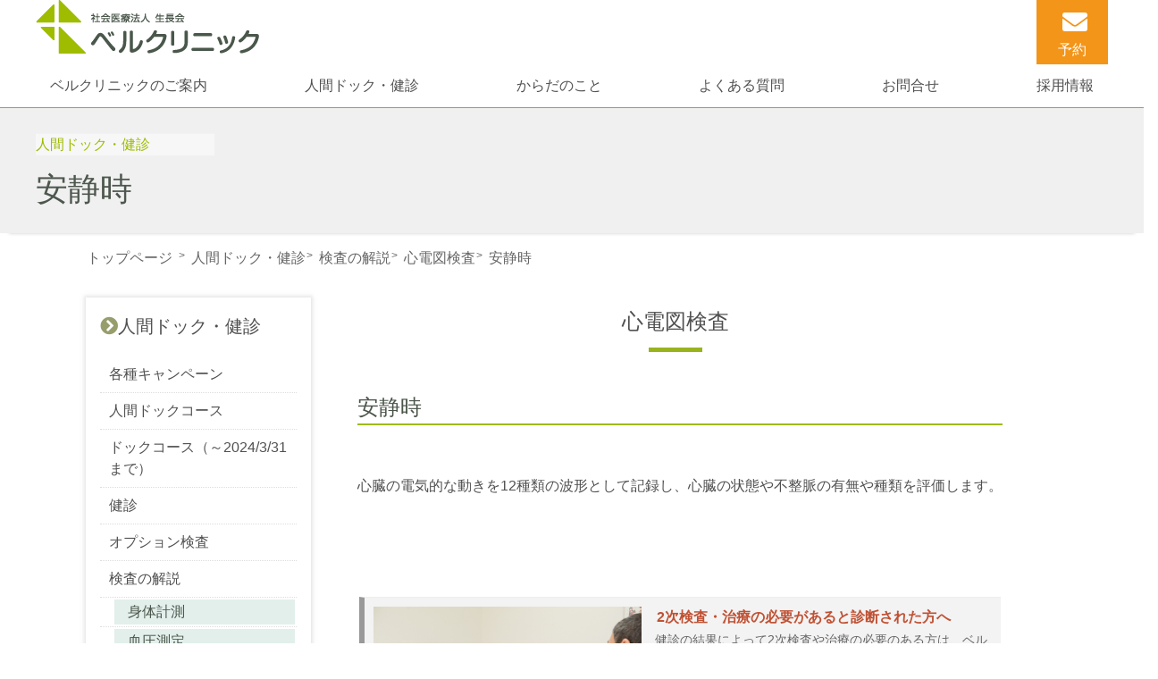

--- FILE ---
content_type: text/html; charset=utf-8
request_url: https://www.bellclinic.ne.jp/checkup/description/ECG/
body_size: 7499
content:
<!doctype html>
<html>
<head>
<meta http-equiv="Content-type" Content="text/html; charset=utf-8" />
<meta http-equiv="content-language" content="ja" />
<meta http-equiv="content-script-type" content="text/javascript" />
<meta http-equiv="content-style-type" content="text/css" />
<meta http-equiv="pragma" content="no cache" />
<meta http-equiv="cache-control" content="no cache" />
<meta name="autor" content="社会医療法人生長会ベルクリニック"/>
<meta name="generator" content="CALib&reg; ver3.0.0" />
<meta name="copyright" content="社会医療法人生長会ベルクリニック"/>
<meta http-equive="X-UA-Compatible"　content="IE=10; edge" />
<meta name="SKYPE_TOOLBAR" content="SKYPE_TOOLBAR_PARSER_COMPATIBLE">
<meta name="viewport" content="width=device-width, initial-scale=1">
<meta property='og:locale' content='ja_JP'>
<meta property='og:type' content='website'>
<meta property='og:title' content='社会医療法人生長会ベルクリニック'>
<meta property='og:url' content='https://www.bellclinic.ne.jp'>
<meta property='og:description' content='ベルクリニックは快適に健診を受けて頂くために「ゆとり・やすらぎ・ていねい・いつまでも」をコンセプトにしております。生活スタイルや環境に幅広くフィットする健診・人間ドックで皆さんの健康をサポートします。'>
<meta property='og:site_name' content='社会医療法人生長会ベルクリニック'>		
<meta name="keywords" content="安静時,心電図検査,検査の解説,人間ドック・健診,社会医療法人生長会ベルクリニック,健診,ベルクリニック,人間ドック" />


<link type="text/css" rel="stylesheet" href="/css/usr/default/513-item_def.css" />
<link type="text/css" rel="stylesheet" href="/css/usr/default/513-cmnfont-n.css" />
<link type="text/css" rel="stylesheet" href="/js/3rd/plupload/plupload.queue.css" />
<link type="text/css" rel="stylesheet" href="/js/3rd/jquery-ui-1.10.3.custom/css/smoothness/jquery-ui-1.10.3.custom.css" />
<link type="text/css" rel="stylesheet" href="/css/calib300.css" />
<link type="text/css" rel="stylesheet" href="/js/4th/flexslider.css" />
<link type="text/css" rel="stylesheet" href="/js/swiper/swiper.min.css" />
<link type="text/css" rel="stylesheet" href="/js/3rd/lightbox2/css/lightbox.css" />

<link href="https://use.fontawesome.com/releases/v5.6.1/css/all.css" rel="stylesheet">
<link href="/css/usrfiles/default/513_item_def_base.css" rel="stylesheet" type="text/css">
<link href="/css/usrfiles/default/211_item_def_zdo_drawer_menu.css" rel="stylesheet" type="text/css">
<link href="/css/usrfiles/default/211_item_def_def_item.css" rel="stylesheet" type="text/css">
<link href="/css/usrfiles/default/513_item_def_slicknav.css" rel="stylesheet" type="text/css">
<script type="text/javascript" src="/js/3rd/jquery-1.11.3.js"></script>
<script type="text/javascript" src="/js/jquery.sprintf.js"></script>
<script type="text/javascript" src="/js/3rd/jquery-ui-1.10.3.custom/js/jquery-ui-1.10.3.custom.js"></script>
<script type="text/javascript" src="/js/open300.js"></script>
<script type="text/javascript" src="/js/4th/jquery.flexslider.js"></script>
<script type="text/javascript" src="/js/ckeditor/build-config.js"></script>
<script type="text/javascript" src="/js/ckeditor/ckeditor.js"></script>
<script type="text/javascript" src="/js/ckeditor/config.js"></script>
<script type="text/javascript" src="/js/ckeditor/styles.js"></script>
<script type="text/javascript" src="/js/ckeditor/adapters/jquery.js"></script>
<script type="text/javascript" src="/js/ckeditor/lang/ja.js"></script>
<script type="text/javascript" src="/js/swiper/swiper.min.js"></script>
<script type="text/javascript" src="/js/ajaxzip3/ajaxzip3.js"></script>
<script type="text/javascript" src="/js/calendar01.js"></script>
<script type="text/javascript" src="/js/3rd/lightbox2/js/lightbox.js"></script>

<script type="text/javascript" src="/js/usrfiles/default/211_item_def_zdo_drawer_menu.js"></script>
<script src="https://cdn.jsdelivr.net/npm/viewport-extra@1.0.3/dist/viewport-extra.min.js"></script>
<script type="text/javascript" src="/js/usrfiles/default/513_item_def_jquery.slicknav.min.js"></script>
<script>
  new ViewportExtra(375)
</script>
<script src="https://kit.fontawesome.com/30cb5564e0.js" crossorigin="anonymous"></script>
<script src="https://cdnjs.cloudflare.com/ajax/libs/object-fit-images/3.2.3/ofi.js"></script>
<script type="text/javascript" src="/js/jquery.cookie.js"></script>
<script>
$(function () {
objectFitImages('#BODY img');
});
</script>
<script>
jQuery(function($){
  $('.menu').slicknav({
    prependTo:'#SUBMENU'
  });
 
});
</script>
<link rel="shortcut icon" href="/img/usr/default/favicon.ico" />
<link rel="apple-touch-icon" type="image/png" href="favicons//img/usrfiles/default/513_item_def_apple-touch-icon.png">
<link rel="apple-touch-icon" type="image/png" href="favicons//img/usrfiles/default/513_item_def_apple-touch-icon-57x57.png" sizes="57x57">
<link rel="apple-touch-icon" type="image/png" href="favicons//img/usrfiles/default/513_item_def_apple-touch-icon-60x60.png" sizes="60x60">
<link rel="apple-touch-icon" type="image/png" sizes="72x72" href="favicons//img/usrfiles/default/513_item_def_apple-touch-icon-72x72.png">
<link rel="apple-touch-icon" type="image/png" sizes="76x76" href="favicons//img/usrfiles/default/513_item_def_apple-touch-icon-76x76.png">
<link rel="apple-touch-icon" type="image/png" sizes="114x114" href="favicons//img/usrfiles/default/513_item_def_apple-touch-icon-114x114.png">
<link rel="apple-touch-icon" type="image/png" sizes="120x120" href="favicons//img/usrfiles/default/513_item_def_apple-touch-icon-120x120.png">
<link rel="apple-touch-icon" type="image/png" sizes="144x144" href="favicons//img/usrfiles/default/513_item_def_apple-touch-icon-144x144.png">
<link rel="apple-touch-icon" type="image/png" sizes="152x152" href="favicons//img/usrfiles/default/513_item_def_apple-touch-icon-152x152.png">
<link rel="apple-touch-icon" type="image/png" sizes="180x180" href="favicons//img/usrfiles/default/513_item_def_apple-touch-icon-180x180.png">
<title>安静時 心電図検査 検査の解説 人間ドック・健診 社会医療法人生長会ベルクリニック</title>	

<!-- Global site tag (gtag.js) - Google Analytics -->
<script async src="https://www.googletagmanager.com/gtag/js?id=UA-157506536-1"></script>
<script>
  window.dataLayer = window.dataLayer || [];
  function gtag(){
   dataLayer.push(arguments);
  }
  var dateval = new Date() ;
  gtag("js", dateval);
  gtag("config", "UA-157506536-1");
</script>

</head>
	
<body id="checkup">
<div id="contents">
	  <header class="site-header">
		  <div class="header_innner clearfix">
			<div id="SITETITLE"><a href="https://www.bellclinic.ne.jp" target="_self"><img src="/img/usr/default/m77-g-d-15.gif" width="250" height="60"  alt="社会医療法人生長会ベルクリニック TITLEIMG" title="社会医療法人生長会ベルクリニック TITLEIMG" style="top: 0px; "  /></a></div>
			<div class="info_area">
			  <div class="reserv_btn"><div ><a href="https://www.bellclinic.ne.jp/contact/appointment/"  class="reserv_btn" target="_self" >予約</a></div></div>
			  <div id="zdo_drawer_menu widget">
			  <div class="zdo_drawer_bg"></div>
			  <div class="btnbk">
	  	        <button type="button" class="zdo_drawer_button">
			      <span class="zdo_drawer_bar zdo_drawer_bar1"></span>
			      <span class="zdo_drawer_bar zdo_drawer_bar2"></span>
			      <span class="zdo_drawer_bar zdo_drawer_bar3"></span>
				  <p>menu</p>
	 	        </button>
		      </div>
		      </div>
			</div>
		  </div>
		  <nav class="zdo_drawer_nav_wrapper"><ul class="zdo_drawer_nav">
<li><a href="/guidance/">ベルクリニックのご案内</a>
<ul>
<li>
  <p class="zdo_drawer_nav_title"><a href="/guidance/">ベルクリニックのご案内</a>
<span>Guindance</span>
</p>
  <ul class="zdo_drawer_nav_slevel">
    <li><a href="/guidance/">ベルクリニックのご案内</a></li>
    <li><a href="/guidance/outline/">ベルクリニックの概要</a></li>
    <li><a href="/guidance/outline/policy/">理念と基本方針</a></li>
    <li><a href="/guidance/outline/consent/">包括同意のお願い</a></li>
    <li><a href="/guidance/outline/access/">診療時間・アクセス</a></li>
    <li><a href="/guidance/outline/guide/">施設のご案内</a></li>
    <li><a href="/guidance/outline/system/">健診機関情報</a></li>
    <li><a href="/guidance/outline/right/">受診者さまの権利と責務</a></li>
    <li><a href="/guidance/outline/quality/">品質方針</a></li>
    <li><a href="/guidance/outline/theme/">研究と実績</a></li>
    <li><a href="/guidance/outline/cooperation/">連携システム</a></li>
  </ul>
  <ul class="zdo_drawer_nav_slevel">
     <li><a href="/guidance/feature/">ベルクリニックの特長</a></li>
     <li><a href="/guidance/feature/reviews/">お客様の声</a></li>
     <li><a href="/guidance/feature/woman/">女性からも選ばれる理由</a></li>
     <li><a href="/guidance/feature/ordermade/">オーダーメイド健診</a></li>
     <li><a href="/guidance/feature/giftcard/">ギフトカード</a></li>
  </ul>
  <ul class="zdo_drawer_nav_slevel">
    <li><a href="/guidance/handling/">個人情報の取り扱いについて</a></li>
    <li><a href="/guidance/handling/privacy/">個人情報保護方針</a></li>
    <li><a href="/guidance/handling/security/">情報セキュリティ方針</a></li>
  </ul>
</li>
</ul>
</li>
</ul>
<ul class="zdo_drawer_nav">
<li><a href="/checkup/">人間ドック・健診</a>
<ul>
<li>
  <p class="zdo_drawer_nav_title"><a href="/checkup/">人間ドック・健診</a>
<span>Checkup</span>
</p>
  <ul class="zdo_drawer_nav_slevel">
    <li><a href="/checkup/medicalcheckup/" class="megamenu_btn">人間ドックコース</a></li>
    <li><a href="/checkup/medicalcheckup/1day/">1日コース</a></li>
    <li><a href="/checkup/medicalcheckup/superior/">スーペリアコース</a></li>
    <li><a href="/checkup/medicalcheckup/deluxe/">デラックスコース</a></li>
    <li><a href="/checkup/medicalcheckup/executive/">エグゼクティブコース</a></li>
    <li><a href="/checkup/medicalcheckup/hotelstay/">1泊2日コース</a></li>
    <li><a href="/checkup/insurance/" class="megamenu_btn">健診（生活習慣予防健診）</a></li>
    <li><a href="/checkup/insurance/2026kyokai/">2026年度協会けんぽ</a></li>
  </ul>
 <ul class="zdo_drawer_nav_slevel">
    <li><a href="/checkup/campaign/" class="megamenu_btn">各種キャンペーン</a></li>
    <li><a href="/checkup/campaign/halfprice/">人間ドック半額キャンペーン</a></li>
    <li><a href="/checkup/campaign/invitation/">紹介キャンペーン</a></li>
    <li><a href="/checkup/option/" class="megamenu_btn">オプション</a></li>
    <li><a href="/checkup/option/alloption/">全てのオプション</a></li>
    <li><a href="/checkup/option/ranking/">お勧めのオプション</a></li>
    <li><a href="/checkup/option/dwibs/">ドゥイブス・サーチ</a></li>
  </ul>
  <ul class="zdo_drawer_nav_slevel">
  <li><a href="/checkup/subsidy/" class="megamenu_btn">保険・補助金について</a></li>
  <li><a href="/checkup/flow/" class="megamenu_btn">当日の流れ</a></li>
  <li><a href="/checkup/description/" class="megamenu_btn">検査の解説</a></li>
  <li><a href="/checkup/webmonshin/" class="megamenu_btn">WEB問診</a></li>
</ul>
</li>
</ul>
</li>
</ul>
<ul   class="zdo_drawer_nav">
<li><a  href="https://www.bellclinic.ne.jp/column/"   >からだのこと</a></li>
</ul>
<ul class="zdo_drawer_nav">
<li><a href="/faq/">よくある質問</a>
<ul>
<li>
  <p class="zdo_drawer_nav_title"><a href="/faq/">よくある質問</a>
<span>Faq</span>
</p>
  <ul class="zdo_drawer_nav_slevel">
    <li><a href="/faq/reservation/">よくある質問</a></li>
    <li><a href="/faq/reservation/">予約について</a></li>
    <li><a href="/faq/health/">検査について</a></li>
    <li><a href="/faq/beforehand/">事前の確認</a></li>
    <li><a href="/faq/ontheday/">受診当日について</a></li>
    <li><a href="/faq/laterdate/">受診後について</a></li>
  </ul>
</li>
</ul>
</li>
</ul>
<ul   class="zdo_drawer_nav">
<li><a  href="https://www.bellclinic.ne.jp/contact/"   >お問合せ</a></li>
</ul>
<ul class="zdo_drawer_nav">
<li><a href="https://www.seichokai.or.jp/recruit/facility/index.php?rs=NDI="  class=" " target="_blank" >採用情報</a></li>
</ul>
</nav>
		</header>
	<main id="BODY">
		<div class="title"><div><div class="deftitle"  ><!--
--><em class="moddef_etag">人間ドック・健診</em>
<h1 class="modhead1">安静時</h1></div><!--
--></div></div>
		<div><div class="spnone bclink" id="backyoyaku"><a href="javascript:void(0)"><img src="/img/usr/default/Wam-C-lgng-3.png" width="50" height="190"  alt="予約ページへ戻る" title="予約ページへ戻る" style="top: 0px; "  /></a>
</div></div>
		<div id="PATH"><ul class="syspathul clearfix modmini_text"><!--
--><li style="float: left; margin-right: 6px;"><a href="https://www.bellclinic.ne.jp/" class="modmini_link" >トップページ</a></li><!--
--><li style="float: left; margin-right: 6px;">&gt;</li><li style="float: left;"><a href="https://www.bellclinic.ne.jp/checkup/" class="modmini_link" >人間ドック・健診</a></li><!--
--><li style="float: left; margin-right: 6px;">&gt;</li><li style="float: left;"><a href="https://www.bellclinic.ne.jp/checkup/description/" class="modmini_link" >検査の解説</a></li><!--
--><li style="float: left; margin-right: 6px;">&gt;</li><li style="float: left;"><a href="https://www.bellclinic.ne.jp/checkup/description/ECG/" class="modmini_link" >心電図検査</a></li><!--
--><li style="float: left; margin-right: 6px;">&gt;</li><li style="float: left;"><a href="https://www.bellclinic.ne.jp/checkup/description/ECG/resting/" class="modmini_link" >安静時</a></li><!--
--></ul>
</div>
		<div class="defbody">
			<div class="flex2">
				<div class="body">
					<div><div class="modbbox1"  ><!--
--><div class="moddef_text">
</div>
</div><!--
--></div><div><h2 class="modhead2"  id="section4406" >心電図検査</h2><!--
--><div class="modbbox2"  ><!--
--><div class="moddef_text">
<h3 class="modhead3"  ><!--
-->安静時</h3><!--
--><br />心臓の電気的な動きを12種類の波形として記録し、心臓の状態や不整脈の有無や種類を評価します。<br /></div>
</div><!--
--></div><div><div class="modbbox2"  ><!--
--><div class="moddef_text">
<div><div class="modframe3"  ><!--
--><div class="img_300" style="float: left ;"><img src="/img/usr/default/o2G-e-V8l-2.jpg" width="4000" height="2666"  alt="レディース" title="レディース" style="top: 0px; "  /></div>
<div  >
<span class="moddef_spn1">2次検査・治療の必要があると診断された方へ</span>
</div>
<div  >
健診の結果によって2次検査や治療の必要のある方は、ベルクリニック内で胃カメラ・超音波検査・ホルター心電図・血液検査・尿検査・便検査などを受けていただけます。
</div>
<div  >
その他、より精密な検査や治療は設備・スタッフの充実した、関連施設である府中病院・ベルランド総合病院へのご紹介や予約をさせていただきます。また、かかりつけの病院がある方は、そちらの病院へのご報告もさせていただきます。
</div>
<div class="vspace01">&nbsp;</div><div class="floatclear">&nbsp;</div>
</div><!--
--></div><br /><div style="text-align: center;"><a href="https://www.bellclinic.ne.jp/faq/health/"  class="common_btn" target="_self" >検査についてのよくある質問はこちら</a></div></div>
</div><!--
--></div><script type="text/javascript">
$(function() {
  //path取得
  const nowPath = location.pathname;
  const cookiePath = $.cookie("RSVPAGE");
  const pathPiece = [ "/contact/appointment/individual/kakukenpo/" , "/contact/appointment/individual/kokuho/" , "/contact/appointment/individual/kokuho/course/" ] ;
  let openedWindow = null ;
  //「戻る」非表示
  $("#backyoyaku").css("display","none");
  // Dialog設定
  $("#menu_dialog #menu_done").on(
    "click",
    function(e) {
      e.preventDefault() ;
      const hrefString = $(this).attr("href") ;
      if( window.opener !== null){
        if(window.opener.location.pathname != hrefString) window.opener.location.href = hrefString ;
        window.opener.$.closeWindow() ;
      }
    }
  ) ;
  $("#menu_dialog #menu_cancel").on(
    "click",
    function(e) {
      e.preventDefault() ;
      $("#menu_dialog").css("display", "none");
    }
  ) ;
  //予約カテゴリのページか
  if(pathPiece.filter(function(piece) { return nowPath.indexOf(piece) !== -1; } ).length !== 0 ) {
  //if(pathPiece.filter(piece => nowPath.indexOf(piece) !== -1).length !== 0 ) {
    $.removeCookie("RSVPAGE", { path: "/" }) ;
    $.cookie("RSVPAGE", nowPath, { path:"/", expires:1 } );
    $("a").on(
      "click",
      function(e){
        const linkToPath = $(this).attr("href") ;
        if(pathPiece.filter(function(piece) { return linkToPath.indexOf(piece) !== -1; } ).length === 0) {
        //if(pathPiece.filter(piece => linkToPath.indexOf(piece) !== -1).length === 0) {
          e.preventDefault() ;
          openedWindow = window.open(linkToPath, "_blank") ;
        }
      }
    );
  } 
  else if(cookiePath != undefined && window.opener !== null && typeof window.opener.$.closeWindow !== "undefined" ) {
    $("#backyoyaku").css("display","block");
    $("#backyoyaku a").attr("href", cookiePath);
    $("a").on(
      "click",
      function(e){
        const linkToPath = $(this).attr("href") ;
        if(pathPiece.filter( function(piece){ return linkToPath.indexOf(piece) !== -1; } ).length !== 0) {
        //if(pathPiece.filter(piece => linkToPath.indexOf(piece) !== -1).length !== 0) {
          e.preventDefault() ;
          if(window.opener.location.pathname == linkToPath){
            $("#menu_dialog .menu_text").text("すでに開いている予約入力ページに戻るためこの画面を閉じます。") ;
          }
          else {
            $("#menu_dialog .menu_text").text("別の予約入力ページが先に開かれています。「はい」を押すと先に開いたページを閉じます。") ;
          }
          $("#menu_dialog #menu_done").attr("href", linkToPath);
          $("#menu_dialog").css("display", "block");
        }
      }
    );
  }
  $.closeWindow = function(){
    if(openedWindow !== null && openedWindow !== undefined) {
      openedWindow.close() ;
    }
  } ;
} );
</script>
<style>
#menu_dialog {
    display: none ;
    z-index: 200000 ;
    background-color: rgba(0,60,0,0.3);
    position: fixed;
    width: 60vw ;
    height: 100vh ;
    top: 0;
    left : 0;
    margin: 0;
    padding: 0 20vw;
    border: none;
}
.menu_text {
    background-color: #fff ;
    text-align: center ;
    margin: 30vh auto 10px;
    font-size: 22px ;
    padding: 0.5em 1em;
    border: solid 1.5px #060;
}
.menu_button {
    background-color: #fff ;
    text-align: center ;
    display: inline-block;
    border-radius: 8px 8px;
    margin: 4px 8px ;
    padding: 1em 0;
    border: solid 1px #686;
    width: 58vw;
}
</style>
<div id="menu_dialog">
  <p class="menu_text"></p>
  <a class="menu_button" id="menu_done" href="">は　い</a>
  <a class="menu_button" id="menu_cancel" href="">いいえ</a>
</div>
 
				</div>
			</div>
			<div class="flex1">
				<aside id="MEMO"></aside>
				<nav id="MENU2"><h2 class="menu_title_btn">人間ドック・健診</h2><ul class="sysmenuul"><!--
--><li ><a class="modmenu_link2 mmbg0301" href="https://www.bellclinic.ne.jp/checkup/campaign/" >各種キャンペーン</a></li><!--
--><li ><a class="modmenu_link2 mmbg0302" href="https://www.bellclinic.ne.jp/checkup/medicalcheckup/" >人間ドックコース</a></li><!--
--><li ><a class="modmenu_link2 mmbg0303" href="https://www.bellclinic.ne.jp/checkup/dockcourse/" >ドックコース（～2024/3/31まで）</a></li><!--
--><li ><a class="modmenu_link2 mmbg0304" href="https://www.bellclinic.ne.jp/checkup/insurance/" >健診</a></li><!--
--><li ><a class="modmenu_link2 mmbg0305" href="https://www.bellclinic.ne.jp/checkup/option/" >オプション検査</a></li><!--
--><li ><a class="modmenu_link2 mmbg0306" href="https://www.bellclinic.ne.jp/checkup/description/" >検査の解説</a></li><!--
--><li ><a class="modmenu_link3" href="https://www.bellclinic.ne.jp/checkup/description/measurement/" >身体計測</a></li><!--
--><li ><a class="modmenu_link3" href="https://www.bellclinic.ne.jp/checkup/description/bloodpressure/" >血圧測定</a></li><!--
--><li ><a class="modmenu_link3" href="https://www.bellclinic.ne.jp/checkup/description/hearingtest/" >聴力検査</a></li><!--
--><li ><a class="modmenu_link3" href="https://www.bellclinic.ne.jp/checkup/description/visiontest/" >視力検査</a></li><!--
--><li ><a class="modmenu_link3" href="https://www.bellclinic.ne.jp/checkup/description/biochemical/" >生化学検査</a></li><!--
--><li ><a class="modmenu_link3" href="https://www.bellclinic.ne.jp/checkup/description/bloodcelltest/" >血球検査</a></li><!--
--><li ><a class="modmenu_link3" href="https://www.bellclinic.ne.jp/checkup/description/immunoassay/" >免疫検査</a></li><!--
--><li ><a class="modmenu_link3" href="https://www.bellclinic.ne.jp/checkup/description/hepatitis/" >肝炎検査</a></li><!--
--><li ><a class="modmenu_link3" href="https://www.bellclinic.ne.jp/checkup/description/diabetes/" >糖尿病検査</a></li><!--
--><li ><a class="modmenu_link3" href="https://www.bellclinic.ne.jp/checkup/description/tumor_marker/" >腫瘍マーカー</a></li><!--
--><li ><a class="modmenu_link3" href="https://www.bellclinic.ne.jp/checkup/description/occult_blood_test/" >便検査</a></li><!--
--><li ><a class="modmenu_link3" href="https://www.bellclinic.ne.jp/checkup/description/urinalysis/" >尿検査</a></li><!--
--><li ><a class="modmenu_link3" href="https://www.bellclinic.ne.jp/checkup/description/ultrasonography/" >超音波</a></li><!--
--><li ><a class="modmenu_link3" href="https://www.bellclinic.ne.jp/checkup/description/upper_gastrointestinal_examination/" >胃検査</a></li><!--
--><li ><a class="modmenu_link3" href="https://www.bellclinic.ne.jp/checkup/description/chest_Xray/" >胸部X線検査</a></li><!--
--><li ><a class="modmenu_link3" href="https://www.bellclinic.ne.jp/checkup/description/lung_function/" >肺機能検査</a></li><!--
--><li ><a class="modmenu_link3" href="https://www.bellclinic.ne.jp/checkup/description/ECG/" >心電図検査</a></li><!--
--><li class="modmenu_text4" >安静時</li><!--
--><li ><a class="modmenu_link4" href="https://www.bellclinic.ne.jp/checkup/description/ECG/exercise_load/" >運動負荷</a></li><!--
--><li ><a class="modmenu_link3" href="https://www.bellclinic.ne.jp/checkup/description/uterusovary/" >子宮・卵巣検査</a></li><!--
--><li ><a class="modmenu_link3" href="https://www.bellclinic.ne.jp/checkup/description/breast/" >乳房検査</a></li><!--
--><li ><a class="modmenu_link3" href="https://www.bellclinic.ne.jp/checkup/description/arteriosclerosis/" >動脈硬化検査</a></li><!--
--><li ><a class="modmenu_link3" href="https://www.bellclinic.ne.jp/checkup/description/anemia_test/" >貧血検査</a></li><!--
--><li ><a class="modmenu_link3" href="https://www.bellclinic.ne.jp/checkup/description/sleep_apnea_syndrome/" >睡眠時無呼吸症候群検査</a></li><!--
--><li ><a class="modmenu_link3" href="https://www.bellclinic.ne.jp/checkup/description/CT/" >CT検査</a></li><!--
--><li ><a class="modmenu_link3" href="https://www.bellclinic.ne.jp/checkup/description/osteoporosis/" >骨粗鬆症検査</a></li><!--
--><li ><a class="modmenu_link3" href="https://www.bellclinic.ne.jp/checkup/description/thyroid/" >甲状腺検査</a></li><!--
--><li ><a class="modmenu_link3" href="https://www.bellclinic.ne.jp/checkup/description/others/" >その他</a></li><!--
--><li ><a class="modmenu_link2 mmbg0307" href="https://www.bellclinic.ne.jp/checkup/campaign/" >各種キャンペーン</a></li><!--
--><li ><a class="modmenu_link2 mmbg0308" href="https://www.bellclinic.ne.jp/checkup/medicalcheckup/" >おすすめコース</a></li><!--
--><!--
--></ul>
</nav>
    		 	<aside id="SUBMENU"></aside>	
			</div>
		</div>
	</main><!-- end_BODY -->		
<footer>
	<div id="FOOT1"><div><div class="foot1_box"  ><!--
--><div style="text-align: center;"><b class="moddef_btag">健診に関するご不明点がございましたら、以下よりご確認ください。</b><br /></div><a href="https://www.bellclinic.ne.jp/faq/"  class="contact_btn" target="_self" >よくあるご質問はこちら</a><div style="text-align: center;"><strong class="moddef_stag">ご予約のキャンセルはお電話にて承ります。</strong><br /><strong class="moddef_stag">※受診7日前までにご連絡ください。人数制限のある検査のキャンセルは別途キャンセル料を頂戴いたします。</strong><br /><b class="tel">℡072-224-1717</b><br /></div></div><!--
--></div></div>
	<div id="PTOP"><div ><a href="#contents"  class="apper" target="_self" > </a></div></div>
	<div id="FOOT2"></div>
	<div id="FOOT3"><div class="flex-foot"><a href="https://www.bellclinic.ne.jp" target="_self"><img src="/img/usr/default/m77-g-d-15.gif" width="250" height="60"  alt="社会医療法人生長会ベルクリニック TITLEIMG" title="社会医療法人生長会ベルクリニック TITLEIMG" style="top: 0px; "  /></a><div><div class="foot_access"  ><!--
-->〒590-0985<br />大阪府堺市堺区戎島町4-45-1<br />ホテル・アゴーラ リージェンシー大阪堺　11階<br /><br /><a href="https://www.bellclinic.ne.jp/guidance/outline/access/"  class="common_btn" target="_self" >交通アクセス</a>　<a href="https://www.bellclinic.ne.jp/sitemap/"  class="common_btn" target="_self" >サイトマップ</a><br />※当法人は特定の宗教団体とは一切関係ありません。</div><!--
--></div><div><div class="foot_consultation"  ><!--
--><table   cellspacing="0" cellpadding="3" >
<tbody>
<tr style="color: #000;background-color: #fff;border-bottom: 1px solid #4c574e ; ">
<td  style="font-size: 16px ; line-height: 120% ; color: #333333;" valign="middle" align="left" colspan="8" >【健診時間】</td>
</tr>
<tr style="color: #4c574e;background-color: #c8d57d;border: 1px solid #4c574e ; ">
<td  style="width: 108px ; font-size: 16px ; line-height: 120% ; color: #4c574e;background-color: #c8d57d;border: 1px solid #4c574e ; " valign="middle" align="center" >健診時間</td>
<td  style="width: 30px ; font-size: 16px ; line-height: 120% ; color: #4c574e;background-color: #c8d57d;border: 1px solid #4c574e ; " valign="middle" align="center" >月</td>
<td  style="width: 30px ; font-size: 16px ; line-height: 120% ; color: #4c574e;background-color: #c8d57d;border: 1px solid #4c574e ; " valign="middle" align="center" >火</td>
<td  style="width: 30px ; font-size: 16px ; line-height: 120% ; color: #4c574e;background-color: #c8d57d;border: 1px solid #4c574e ; " valign="middle" align="center" >水</td>
<td  style="width: 30px ; font-size: 16px ; line-height: 120% ; color: #4c574e;background-color: #c8d57d;border: 1px solid #4c574e ; " valign="middle" align="center" >木</td>
<td  style="width: 30px ; font-size: 16px ; line-height: 120% ; color: #4c574e;background-color: #c8d57d;border: 1px solid #4c574e ; " valign="middle" align="center" >金</td>
<td  style="width: 30px ; font-size: 16px ; line-height: 120% ; color: #4c574e;background-color: #c8d57d;border: 1px solid #4c574e ; " valign="middle" align="center" >土</td>
<td  style="width: 40px ; font-size: 16px ; line-height: 120% ; color: #4c574e;background-color: #c8d57d;border: 1px solid #4c574e ; " valign="middle" align="center" >日祝</td>
</tr>
<tr style="color: #333333;border: 1px solid #4c574e ; ">
<td  style="width: 108px ; font-size: 16px ; line-height: 120% ; color: #333333;border: 1px solid #4c574e ; " valign="middle" align="center" >9:00～16:00</td>
<td  style="width: 30px ; font-size: 16px ; line-height: 120% ; color: #333333;border: 1px solid #4c574e ; " valign="middle" align="center" >○</td>
<td  style="width: 30px ; font-size: 16px ; line-height: 120% ; color: #333333;border: 1px solid #4c574e ; " valign="middle" align="center" >○</td>
<td  style="width: 30px ; font-size: 16px ; line-height: 120% ; color: #333333;border: 1px solid #4c574e ; " valign="middle" align="center" >○</td>
<td  style="width: 30px ; font-size: 16px ; line-height: 120% ; color: #333333;border: 1px solid #4c574e ; " valign="middle" align="center" >○</td>
<td  style="width: 30px ; font-size: 16px ; line-height: 120% ; color: #333333;border: 1px solid #4c574e ; " valign="middle" align="center" >○</td>
<td  style="width: 30px ; font-size: 16px ; line-height: 120% ; color: #333333;border: 1px solid #4c574e ; " valign="middle" align="center" >○</td>
<td  style="width: 40px ; font-size: 16px ; line-height: 120% ; color: #333333;border: 1px solid #4c574e ; " valign="middle" align="center" ><div ><div style="text-align: center;">&times;</div></div></td>
</tr>
</tbody>
</table>
<br /><table   cellspacing="0" cellpadding="3" >
<tbody>
<tr style="color: #000;background-color: #fff;border-bottom: 1px solid #4c574e ; ">
<td  style="font-size: 16px ; line-height: 120% ; color: #333333;" valign="middle" align="left" colspan="8" >【外来受付時間】</td>
</tr>
<tr style="color: #4c574e;background-color: #c8d57d;border: 1px solid #4c574e ; ">
<td  style="width: 108px ; font-size: 16px ; line-height: 120% ; color: #4c574e;background-color: #c8d57d;border: 1px solid #4c574e ; " valign="middle" align="center" >診察時間</td>
<td  style="width: 30px ; font-size: 16px ; line-height: 120% ; color: #4c574e;background-color: #c8d57d;border: 1px solid #4c574e ; " valign="middle" align="center" >月</td>
<td  style="width: 30px ; font-size: 16px ; line-height: 120% ; color: #4c574e;background-color: #c8d57d;border: 1px solid #4c574e ; " valign="middle" align="center" >火</td>
<td  style="width: 30px ; font-size: 16px ; line-height: 120% ; color: #4c574e;background-color: #c8d57d;border: 1px solid #4c574e ; " valign="middle" align="center" >水</td>
<td  style="width: 30px ; font-size: 16px ; line-height: 120% ; color: #4c574e;background-color: #c8d57d;border: 1px solid #4c574e ; " valign="middle" align="center" >木</td>
<td  style="width: 30px ; font-size: 16px ; line-height: 120% ; color: #4c574e;background-color: #c8d57d;border: 1px solid #4c574e ; " valign="middle" align="center" >金</td>
<td  style="width: 30px ; font-size: 16px ; line-height: 120% ; color: #4c574e;background-color: #c8d57d;border: 1px solid #4c574e ; " valign="middle" align="center" >土</td>
<td  style="width: 30px ; font-size: 16px ; line-height: 120% ; color: #4c574e;background-color: #c8d57d;border: 1px solid #4c574e ; " valign="middle" align="center" >日</td>
</tr>
<tr style="color: #333333;border: 1px solid #4c574e ; ">
<td  style="width: 108px ; font-size: 16px ; line-height: 120% ; color: #333333;border: 1px solid #4c574e ; " valign="middle" align="center" >9:00～11:30</td>
<td  style="width: 30px ; font-size: 16px ; line-height: 120% ; color: #333333;border: 1px solid #4c574e ; " valign="middle" align="center" >○</td>
<td  style="width: 30px ; font-size: 16px ; line-height: 120% ; color: #333333;border: 1px solid #4c574e ; " valign="middle" align="center" >○</td>
<td  style="width: 30px ; font-size: 16px ; line-height: 120% ; color: #333333;border: 1px solid #4c574e ; " valign="middle" align="center" >〇</td>
<td  style="width: 30px ; font-size: 16px ; line-height: 120% ; color: #333333;border: 1px solid #4c574e ; " valign="middle" align="center" >○</td>
<td  style="width: 30px ; font-size: 16px ; line-height: 120% ; color: #333333;border: 1px solid #4c574e ; " valign="middle" align="center" >○</td>
<td  style="width: 30px ; font-size: 16px ; line-height: 120% ; color: #333333;border: 1px solid #4c574e ; " valign="middle" align="center" >&times;</td>
<td  style="width: 30px ; font-size: 16px ; line-height: 120% ; color: #333333;border: 1px solid #4c574e ; " valign="middle" align="center" ><div ><div style="text-align: center;">&times;</div></div></td>
</tr>
<tr style="color: #333333;border: 1px solid #4c574e ; ">
<td  style="width: 108px ; font-size: 16px ; line-height: 120% ; color: #333333;border: 1px solid #4c574e ; " valign="middle" align="center" >14:00～16:00</td>
<td  style="width: 30px ; font-size: 16px ; line-height: 120% ; color: #333333;border: 1px solid #4c574e ; " valign="middle" align="center" >&times;</td>
<td  style="width: 30px ; font-size: 16px ; line-height: 120% ; color: #333333;border: 1px solid #4c574e ; " valign="middle" align="center" >○</td>
<td  style="width: 30px ; font-size: 16px ; line-height: 120% ; color: #333333;border: 1px solid #4c574e ; " valign="middle" align="center" >&times;</td>
<td  style="width: 30px ; font-size: 16px ; line-height: 120% ; color: #333333;border: 1px solid #4c574e ; " valign="middle" align="center" >○</td>
<td  style="width: 30px ; font-size: 16px ; line-height: 120% ; color: #333333;border: 1px solid #4c574e ; " valign="middle" align="center" >○</td>
<td  style="width: 30px ; font-size: 16px ; line-height: 120% ; color: #333333;border: 1px solid #4c574e ; " valign="middle" align="center" ><div ><div style="text-align: center;">&times;</div></div></td>
<td  style="width: 30px ; font-size: 16px ; line-height: 120% ; color: #333333;border: 1px solid #4c574e ; " valign="middle" align="center" ><div ><div style="text-align: center;">&times;</div></div></td>
</tr>
<tr style="color: #333333;">
<td  style="font-size: 16px ; line-height: 120% ; color: #333333;" valign="middle" align="left" colspan="8" ><div ><div class="modmini_text">
※内科外来は都合により休診となる場合がございます。<br />ご了承のほどよろしくお願いいたします。</div>
</div></td>
</tr>
</tbody>
</table>
</div><!--
--></div></div></div>
	<div id="COPYRIGHT"><div ><div class="modfoot_text">
<div style="text-align: center;">&copy;社会医療法人生長会ベルクリニック All rights reserved</div></div>
</div></div><!-- end_COPYRIGHT -->
</footer>
</div><!-- end_CONTENTS -->
</body>
</html>

--- FILE ---
content_type: text/css
request_url: https://www.bellclinic.ne.jp/css/usr/default/513-cmnfont-n.css
body_size: 13287
content:
@charset "utf-8";
/* [共通定義] */
img { border-style: none; }
form { display: inline; margin: 0px; padding: 0px; }
label { cursor: pointer; font-family: monospace; }
input { font-size: 12px; font-family: monospace; }
select { margin: 0px; font-size: 12px; font-family: monospace; }
textarea { font-size: 12px; font-family: monospace; width: 500px; }
.modinput_text { font-size: 12px ; font-family: monospace ; }
.systextinput { font-size: 12px; font-family: monospace; }
.syscboxinput { vertical-align: bottom; }
input[type="text"] { font-size: 12px; font-family: monospace; }
input[type="file"] { height: 20px; }

.floatclear { font-size: 1px; line-height: 1%; clear: both; }
.vspace01 { font-size: 1px; line-height: 1%; }

.hidebox { display: none; }
.viewbox { }
/* [個別定義] */
a.modmenu_link1{ display: block ; overflow: hidden ; width: 132px ; height: 12px ; font-size: 12px ; font-weight: bold ; font-style: normal ; line-height: 100% ; letter-spacing: 0px ; text-align: center ; margin: 0px ; padding: 12px 0px ; background: url("/img/themes/set.000/mipdc.05/menub0.png") no-repeat scroll top right ; }
a.modmenu_link1:link{ font-size: 12px ; font-weight: bold ; font-style: normal ; text-decoration: none ; color: #ffffff ; }
a.modmenu_link1:visited{ font-size: 12px ; font-weight: bold ; font-style: normal ; text-decoration: none ; color: #ffffff ; }
a.modmenu_link1:hover{ font-size: 12px ; font-weight: bold ; font-style: normal ; text-decoration: none ; color: #9fbb00 ; background: url("/img/themes/set.000/mipdc.05/menub1.png") no-repeat scroll top right ; }
a.modmenu_link2{ display: block ; font-size: 16px ; font-weight: normal ; font-style: normal ; line-height: 150% ; letter-spacing: 0px ; text-align: left ; margin: 2px ; padding: 6px 0px 6px 8px ; }
.sysmenuul li{
border-bottom:1px dotted #ddd;
}}
a.modmenu_link2:link{ font-size: 16px ; font-weight: normal ; font-style: normal ; text-decoration: none ; }
a.modmenu_link2:visited{ font-size: 16px ; font-weight: normal ; font-style: normal ; text-decoration: none ; }
a.modmenu_link2:hover{ font-size: 16px ; font-weight: normal ; font-style: normal ; text-decoration: none ; color: #c05133 ; }
a.modmenu_link3{ display: block ; font-size: 16px ; font-weight: normal ; font-style: normal ; line-height: 150% ; letter-spacing: 0px ; text-align: left ; margin: 2px ; padding: 2px 0px 2px 15px ; margin-left:1rem;}
a.modmenu_link3:link{ font-size: 16px ; font-weight: normal ; font-style: normal ; text-decoration: none ; color: #4a554a ; background-color: #e2efeb ; }
a.modmenu_link3:visited{ font-size: 16px ; font-weight: normal ; font-style: normal ; text-decoration: none ; color: #4a554a ; background-color: #e2efeb ; }
a.modmenu_link3:hover{ font-size: 16px ; font-weight: normal ; font-style: normal ; text-decoration: none ; color: #ffffff ; background-color: #9fbb00 ; }
a.modmenu_link4{ display: block ; font-size: 14px ; font-weight: normal ; font-style: normal ; line-height: 150% ; letter-spacing: 0px ; text-align: left ; margin: 2px 2px 2px 30px ; padding: 2px 0px 2px 10px ; border: 1px solid #9fbb00 ; }
a.modmenu_link4:link{ font-size: 14px ; font-weight: normal ; font-style: normal ; text-decoration: none ; color: #4a554a ; }
a.modmenu_link4:visited{ font-size: 14px ; font-weight: normal ; font-style: normal ; text-decoration: none ; color: #4a554a ; }
a.modmenu_link4:hover{ font-size: 14px ; font-weight: normal ; font-style: normal ; text-decoration: none ; color: #ffffff ; background-color: #9fbb00 ; }
.modmenu_text1{ display: block ; overflow: hidden ; width: 132px ; height: 12px ; font-size: 12px ; font-weight: bold ; font-style: normal ; line-height: 100% ; letter-spacing: 0px ; text-align: center ; color: #9fbb00 ; background: url("/img/themes/set.000/mipdc.05/menub1.png") no-repeat scroll top right ; margin: 0px ; padding: 12px 0px ; text-indent: 0px ; }
.modmenu_text2{ display: block ; font-size: 16px ; font-weight: normal ; font-style: normal ; line-height: 150% ; letter-spacing: 0px ; text-align: left ; color: #ffffff ; background-color: #9fbb00 ; margin: 2px 2px 10px 2px ; padding: 2px 0px 2px 8px ; border: 1px solid #9fbb00 ; text-indent: 0px ; }
.modmenu_text3{ display: block ; font-size: 16px ; font-weight: normal ; font-style: normal ; line-height: 150% ; letter-spacing: 0px ; text-align: left ; color: #ffffff ; background-color: #9fbb00 ; margin: 2px ; padding: 2px 0px 2px 15px ; border: 1px solid #9fbb00 ; text-indent: 0px ; margin-left:1rem;}
.modmenu_text4{ display: block ; font-size: 14px ; font-weight: normal ; font-style: normal ; line-height: 150% ; letter-spacing: 0px ; text-align: left ; color: #4a554a ; background-color: #eee ; margin: 2px 2px 2px 30px ; padding: 2px 0px 2px 10px ; border: 1px dotted #9fbb00 ; text-indent: 0px ; }
.modhead0{ display: block ; font-size: 12px ; font-weight: normal ; font-style: normal ; line-height: 150% ; letter-spacing: 0px ; text-align: left ; color: #9fbb00 ; margin: 0px ; padding: 2px ; text-indent: 0px ; }
.modhead1{ display: block ; font-size: 36px ; font-weight: normal ; font-style: normal ; line-height: 150% ; letter-spacing: 0px ; text-align: left ; color: #4D574E ; margin: 5px 20px 10px 0px ; padding: 1px 8px 1px 0px ; text-indent: 0px ; display:inline-block;
}
@media print,screen and (max-width: 768px){
.modhead1{
margin:0;
font-size: 24px;
}}
.modhead2{ display: block ; font-size: 24px ; font-weight: normal ; font-style: normal ; line-height: 150% ; letter-spacing: 0px ; text-align: center ; margin: 0px 0px 50px 0px ; padding: 1px 8px ; text-indent: 0px ; position:relative;
}
.modhead2:before{
  content:"";
  position: absolute;
  left: 50%;
  bottom: -15px;
  display: inline-block;
  bottom: -15px;
  display: inline-block;
  width: 60px;
  height: 5px;
  -webkit-transform: translateX(-50%);
  transform: translateX(-50%);
  background-color: #99b31e;
}
.deftitle .modhead2{
display:inline-block;
margin: 20px;
background:#fff;
font-size:36px;
color:#4D574E;
}
.deftitle .modhead2:before{
display:none;
}
@media print,screen and (max-width: 768px){
.deftitle .modhead2{
font-size:24px;
margin:0;
}}
.modhead3{ display: block ; font-size: 24px ; font-weight: normal ; font-style: normal ; line-height: 150% ; letter-spacing: 0px ; text-align: left ; color: #4a554a ; margin: 5px 0px 20px 0px ; padding: 0px ; border-bottom: 2px solid #9fbb00 ; text-indent: 0px ; }
.modhead4{ display: block ; font-size: 16px ; font-weight: bold ; font-style: normal ; line-height: 150% ; letter-spacing: 0px ; text-align: left ; color: #9fbb00 ; margin: 5px 0px 0px 30px ; padding: 2px 8px ; border-left: 4px solid #9fbb00 ; text-indent: 0px ; }
.modhead5{ display: block ; font-size: 12px ; font-weight: bold ; font-style: normal ; line-height: 150% ; letter-spacing: 0px ; text-align: left ; color: #9fbb00 ; margin: 5px 0px 0px 40px ; padding: 2px 8px ; border-left: 2px solid #9fbb00 ; text-indent: 0px ; }
.modbbox0{ display: block ; font-size: 12px ; font-weight: normal ; font-style: normal ; line-height: 150% ; letter-spacing: 0px ; text-align: left ; color: #666666 ; margin: 0px ; padding: 0px ; text-indent: 0px ; }
.modbbox1{ display: block ; font-size: 16px ; font-weight: normal ; font-style: normal ; line-height: 150% ; letter-spacing: 0px ; text-align: left ; color: #666666 ; margin: 0px ; padding: 2px ; text-indent: 0px ; }
.modbbox2{ display: block ; font-size: 16px ; font-weight: normal ; font-style: normal ; line-height: 200% ; letter-spacing: 0px ; text-align: left ; color: #666666 ; margin: 0px 0px 100px 10px ; padding: 2px 10px ; text-indent: 0px ; }
@media print,screen and (max-width: 768px){
.modbbox2{
margin:10px 0 100px 0;
padding:0;
}}
.modbbox3{ display: block ; font-size: 16px ; font-weight: normal ; font-style: normal ; line-height: 200% ; letter-spacing: 0px ; text-align: left ; color: #505051 ; margin: 0px 0px 30px 10px ; padding: 2px 10px ; text-indent: 0px ; }
@media print,screen and (max-width: 768px){
.modbbox3{
margin:10px 0 0 0;
padding:0;
}}
.modbbox4{ display: block ; font-size: 12px ; font-weight: normal ; font-style: normal ; line-height: 150% ; letter-spacing: 0px ; text-align: left ; color: #666666 ; margin: 0px 0px 0px 30px ; padding: 2px ; text-indent: 0px ; }
.modbbox5{ display: block ; font-size: 16px ; font-weight: normal ; font-style: normal ; line-height: 160% ; letter-spacing: 0px ; text-align: left ; color: #666666 ; margin: 0px 0px 0px 40px ; padding: 2px ; text-indent: 0px ; max-width: 350px;
}
.flex_new_corse_box .modbbox5{
max-width:initial;
}
@media print,screen and (max-width: 768px){
.modbbox5{
max-width: 100%;
margin:0;
}}
.modtitle1{ display: block ; font-size: 12px ; font-weight: bold ; font-style: normal ; line-height: 150% ; letter-spacing: 0px ; text-align: left ; color: #999999 ; background-color: #ffffff ; margin: 5px 2px 0px 2px ; padding: 2px ; border: 1px solid #9fbb00 ; text-indent: 0px ; }
.modtitle2{ display: block ; font-size: 12px ; font-weight: bold ; font-style: normal ; line-height: 150% ; letter-spacing: 0px ; text-align: left ; color: #9fbb00 ; background-color: #ffffff ; margin: 5px 2px 0px 2px ; padding: 2px ; border: 1px solid #9fbb00 ; text-indent: 0px ; }
.modtitle3{ display: block ; font-size: 20px ; font-weight: normal ; font-style: normal ; line-height: 150% ; letter-spacing: 0px ; text-align: left ; color: #666666 ; background-color: #eeeeee ; margin: 5px 2px 1px 2px ; padding: 10px 4px 10px 10px ; border-bottom: 1px solid #e0e0e0 ; border-left: 8px solid #9fbb00 ; text-indent: 0px ; }
.modtitle4{ display: block ; font-size: 12px ; font-weight: bold ; font-style: normal ; line-height: 150% ; letter-spacing: 0px ; text-align: left ; color: #9fbb00 ; background: url("/img/themes/set.000/mipdc.05/sty010.png") repeat-y scroll top left ; background-color: #eeeeee ; margin: 5px 2px 1px 2px ; padding: 4px 4px 4px 10px ; border-bottom: 1px solid #e0e0e0 ; text-indent: 0px ; }
.modtitle5{ display: block ; font-size: 12px ; font-weight: bold ; font-style: normal ; line-height: 150% ; letter-spacing: 0px ; text-align: left ; color: #99b31e ; margin: 5px 2px 1px 2px ; padding: 4px 4px 4px 10px ; text-indent: 0px ; }
.modtitle6{ display: block ; font-size: 12px ; font-weight: bold ; font-style: normal ; line-height: 150% ; letter-spacing: 0px ; text-align: left ; color: #999999 ; background: url("/img/themes/set.000/mipdc.05/sty012.png") repeat-y scroll top left ; background-color: #eeeeee ; margin: 5px 2px 1px 2px ; padding: 4px 4px 4px 10px ; border-bottom: 1px solid #e0e0e0 ; text-indent: 0px ; }
.modframe1{ display: block ; font-size: 12px ; font-weight: normal ; font-style: normal ; line-height: 150% ; letter-spacing: 0px ; text-align: left ; color: #666666 ; margin: 0px 2px 5px 2px ; padding: 2px ; border: 1px solid #9fbb00 ; text-indent: 0px ; }
.modframe2{ display: block ; font-size: 12px ; font-weight: normal ; font-style: normal ; line-height: 150% ; letter-spacing: 0px ; text-align: left ; color: #666666 ; margin: 0px 2px 5px 2px ; padding: 2px 10px ; border: 1px solid #9fbb00 ; text-indent: 0px ; }
.modframe3{ display: block ; font-size: 14px ; font-weight: normal ; font-style: normal ; line-height: 180% ; letter-spacing: 0px ; text-align: left ; color: #666666 ; background-color: #f3f3f3 ; margin: 0px 2px 5px 2px ; padding: 10px 4px 10px 10px ; border-top: 1px solid #eeeeee ; border-bottom: 1px solid #eeeeee ; border-left: 6px solid #999999 ; text-indent: 0px ; }
.modframe4{ display: block ; font-size: 16px ; font-weight: normal ; font-style: normal ; line-height: 150% ; letter-spacing: 0px ; text-align: left ; color: #666666 ; background-color: #f3f3f3 ; margin: 10px 10px 10px 0px ; padding: 10px 20px ; text-indent: 0px ; }
@media print,screen and (max-width: 768px){
.modframe4{
margin:10px 0;
}
}
.modframe5{ display: block ; font-size: 16px ; font-weight: normal ; font-style: normal ; line-height: 170% ; letter-spacing: 0px ; text-align: left ; color: #505051 ; margin: 10px 10px 10px 0px ; padding: 10px ; border: 1px solid #999999 ; text-indent: 0px ; }
.modframe6{ display: block ; font-size: 12px ; font-weight: normal ; font-style: normal ; line-height: 150% ; letter-spacing: 0px ; text-align: left ; color: #666666 ; background: url("/img/themes/set.000/mipdc.05/sty012.png") repeat-y scroll top left ; background-color: #f3f3f3 ; margin: 0px 2px 5px 2px ; padding: 4px 4px 4px 10px ; border-top: 1px solid #eeeeee ; border-bottom: 1px solid #eeeeee ; text-indent: 0px ; }
.moddef_foot{ display: block ; font-size: 12px ; font-weight: normal ; font-style: normal ; line-height: 150% ; letter-spacing: 0px ; text-align: left ; color: #c05133 ; margin: 0px ; padding: 2px ; text-indent: 0px ; }
.moddef_text{ display: block ; font-size: 16px ; font-weight: normal ; font-style: normal ; line-height: 200% ; letter-spacing: 0px ; text-align: left ; color: #505051 ; margin: 0px ; padding: 2px ; text-indent: 0px ; }
.modinv_text{ display: block ; font-size: 12px ; font-weight: normal ; font-style: normal ; line-height: 150% ; letter-spacing: 0px ; text-align: left ; color: #ffffff ; margin: 0px ; padding: 2px ; text-indent: 0px ; }
a.moddef_link{ display: inline ; font-size: 16px ; font-weight: normal ; font-style: normal ; line-height: 150% ; letter-spacing: 0px ; text-align: left ; margin: 0px ; padding: 2px ; }
a.moddef_link:link{ font-size: 16px ; font-weight: normal ; font-style: normal ; text-decoration: none ; color: #358e87 ; }
a.moddef_link:visited{ font-size: 16px ; font-weight: normal ; font-style: normal ; text-decoration: none ; color: #666666 ; }
a.moddef_link:hover{ font-size: 16px ; font-weight: normal ; font-style: normal ; text-decoration: underline ; color: #c05133 ; }
a.moddec_link{ display: inline ; font-size: 12px ; font-weight: normal ; font-style: normal ; line-height: 150% ; letter-spacing: 0px ; text-align: left ; margin: 0px ; padding: 2px 2px 2px 14px ; background: url("/img/themes/set.000/mipdc.05/sty013.png") no-repeat scroll top left ; }
a.moddec_link:link{ font-size: 12px ; font-weight: normal ; font-style: normal ; text-decoration: none ; color: #666666 ; }
a.moddec_link:visited{ font-size: 12px ; font-weight: normal ; font-style: normal ; text-decoration: none ; color: #666666 ; }
a.moddec_link:hover{ font-size: 12px ; font-weight: normal ; font-style: normal ; text-decoration: underline ; color: #9fbb00 ; background: url("/img/themes/set.000/mipdc.05/sty014.png") no-repeat scroll top left ; }
a.modinv_link{ display: inline ; font-size: 12px ; font-weight: normal ; font-style: normal ; line-height: 150% ; letter-spacing: 0px ; text-align: left ; margin: 0px ; padding: 2px ; }
a.modinv_link:link{ font-size: 12px ; font-weight: normal ; font-style: normal ; text-decoration: underline ; color: #eeeeee ; }
a.modinv_link:visited{ font-size: 12px ; font-weight: normal ; font-style: normal ; text-decoration: underline ; color: #eeeeee ; }
a.modinv_link:hover{ font-size: 12px ; font-weight: normal ; font-style: normal ; text-decoration: underline ; color: #ffffff ; }
.moddef_img{ display: inline ; font-size: 16px ; font-weight: normal ; font-style: normal ; line-height: 150% ; letter-spacing: 0px ; text-align: left ; color: #9fbb00 ; margin: 0px ; padding: 2px ; text-indent: 0px ; }
.moddef_img img{
display:block;
width:80%;
height: auto;
margin: auto;
}
@media print,screen and (max-width: 768px){
.moddef_img{
float:none !important;
}
.moddef_img img{
margin: 0 auto;
}}
.moddef_cap{ display: block ; font-size: 16px ; font-weight: normal ; font-style: normal ; line-height: 150% ; letter-spacing: 0px ; text-align: left ; color: #c05133 ; margin: 0px ; padding: 2px ; text-indent: 0px ; width:100% !important;}
.moddef_pre1{ display: block ; font-size: 12px ; font-weight: normal ; font-style: normal ; line-height: 150% ; letter-spacing: 0px ; text-align: left ; color: #9fbb00 ; background-color: #ffffff ; margin: 0px 2px ; padding: 2px ; border-left: 2px solid #9fbb00 ; text-indent: 0px ; white-space: pre ; font-family: monospace ; }
.moddef_pre2{ display: block ; font-size: 12px ; font-weight: normal ; font-style: normal ; line-height: 150% ; letter-spacing: 0px ; text-align: left ; color: #9fbb00 ; background-color: #ffffff ; margin: 0px 2px ; padding: 2px ; border: 1px solid #9fbb00 ; text-indent: 0px ; white-space: pre ; font-family: monospace ; }
.moddef_btag{ display: inline ; font-size: 16px ; font-weight: bold ; font-style: normal ; line-height: 150% ; letter-spacing: 0px ; text-align: left ; color: #666666 ; margin: 0px ; padding: 2px ; text-indent: 0px ; }
.moddef_etag{ display: block ; font-size: 16px ; font-weight: normal ; font-style: normal ; line-height: 150% ; letter-spacing: 0px ; text-align: left ; color: #9fbb00 ; margin: 5px 0px ; padding: 0px ; text-indent: 0px ; max-width:200px;
background:rgba(255,255,255,0.5);
}
@media print,screen and (max-width: 768px){
.moddef_etag{
margin:0;
}
}
.moddef_stag{ display: inline ; font-size: 24px ; font-weight: bold ; font-style: normal ; line-height: 150% ; letter-spacing: 0px ; text-align: left ; color: #c05133 ; margin: 0px ; padding: 2px ; text-indent: 0px ; }
.moddef_itag{ display: inline ; font-size: 12px ; font-weight: normal ; font-style: normal ; line-height: 150% ; letter-spacing: 0px ; text-align: left ; color: #666666 ; margin: 0px ; padding: 2px ; text-indent: 0px ; }
.moddef_dtag{ display: inline ; font-size: 12px ; font-weight: normal ; font-style: normal ; line-height: 150% ; letter-spacing: 0px ; text-align: left ; color: #666666 ; margin: 0px ; padding: 2px ; text-indent: 0px ; }
.moddef_spn1{ display: inline ; font-size: 16px ; font-weight: bold ; font-style: normal ; line-height: 150% ; letter-spacing: 0px ; text-align: left ; color: #c05133 ; margin: 0px ; padding: 2px ; text-indent: 0px ; }
.moddef_spn2{ display: inline ; font-size: 16px ; font-weight: normal ; font-style: normal ; line-height: 150% ; letter-spacing: 0px ; text-align: left ; color: #9fbb00 ; margin: 0px ; padding: 2px ; text-indent: 0px ; }
.moddef_spn3{ display: inline ; font-size: 14px ; font-weight: bold ; font-style: normal ; line-height: 150% ; letter-spacing: 0px ; text-align: left ; color: #663333 ; margin: 0px ; padding: 2px ; text-indent: 0px ; }
a.modpath_link{ display: inline ; font-size: 12px ; font-weight: normal ; font-style: normal ; line-height: 150% ; letter-spacing: 0px ; text-align: left ; margin: 1px ; padding: 0px ; }
.syspathul{
width: 1200px;
margin:auto !important;
}

@media print,screen and (max-width: 768px){
.syspathul{
width:100%;
}
}
a.modpath_link:link{ font-size: 12px ; font-weight: normal ; font-style: normal ; text-decoration: none ; color: #666666 ; }
a.modpath_link:visited{ font-size: 12px ; font-weight: normal ; font-style: normal ; text-decoration: none ; color: #666666 ; }
a.modpath_link:hover{ font-size: 12px ; font-weight: normal ; font-style: normal ; text-decoration: none ; color: #c05133 ; }
.modpath_text{ display: inline ; font-size: 12px ; font-weight: normal ; font-style: normal ; line-height: 150% ; letter-spacing: 0px ; text-align: left ; color: #666666 ; margin: 1px ; padding: 0px ; text-indent: 0px ; }
a.modmini_link{ display: inline ; font-size: 16px ; font-weight: normal ; font-style: normal ; line-height: 150% ; letter-spacing: 0px ; text-align: left ; margin: 1px ; padding: 0px ; }
a.modmini_link:link{ font-size: 16px ; font-weight: normal ; font-style: normal ; text-decoration: none ; color: #666666 ; }
a.modmini_link:visited{ font-size: 16px ; font-weight: normal ; font-style: normal ; text-decoration: none ; color: #666666 ; }
a.modmini_link:hover{ font-size: 16px ; font-weight: normal ; font-style: normal ; text-decoration: underline ; color: #c05133 ; }
.modmini_text{ display: inline ; font-size: 12px ; font-weight: normal ; font-style: normal ; line-height: 150% ; letter-spacing: 0px ; text-align: left ; color: #666666 ; margin: 1px ; padding: 0px ; text-indent: 0px ; }
.modmesg_label{ display: inline ; font-size: 16px ; font-weight: normal ; font-style: normal ; line-height: 150% ; letter-spacing: 0px ; text-align: left ; color: #fff ; margin: 1px 2px ; padding: 0px ; text-indent: 0px ; }
.modmesg_value{ display: inline ; font-size: 16px ; font-weight: normal ; font-style: normal ; line-height: 150% ; letter-spacing: 0px ; text-align: left ; color: #666666 ; margin: 1px 2px ; padding: 0px ; text-indent: 0px ; }
.modmesg_cmnt{ display: inline ; font-size: 16px ; font-weight: normal ; font-style: normal ; line-height: 150% ; letter-spacing: 0px ; text-align: left ; color: #666666 ; margin: 1px 2px ; padding: 0px ; text-indent: 0px ; }
.modmesg_cnfm{ display: inline ; font-size: 16px ; font-weight: normal ; font-style: normal ; line-height: 150% ; letter-spacing: 0px ; text-align: left ; color: #666666 ; margin: 1px 2px ; padding: 0px ; text-indent: 0px ; }
.modmesg_text{ display: block ; font-size: 16px ; font-weight: bold ; font-style: normal ; line-height: 150% ; letter-spacing: 0px ; text-align: left ; color: #c05133 ; margin: 1px 2px ; padding: 0px ; text-indent: 0px ; }
#contact .modmesg_text{
margin:1rem 0;
padding:0.4rem;
border:1px solid;
text-align:center;
font-size:22px;
font-weight:normal;
}
a.modmesg_text:visited{
color:red;
}
.moddef_textr{ display: block ; font-size: 12px ; font-weight: normal ; font-style: normal ; line-height: 150% ; letter-spacing: 0px ; text-align: right ; color: #666666 ; margin: 0px ; padding: 2px ; text-indent: 0px ; }
.modinv_textr{ display: block ; font-size: 12px ; font-weight: normal ; font-style: normal ; line-height: 150% ; letter-spacing: 0px ; text-align: right ; color: #ffffff ; margin: 0px ; padding: 2px ; text-indent: 0px ; }
.moddef_textc{ display: block ; font-size: 12px ; font-weight: normal ; font-style: normal ; line-height: 150% ; letter-spacing: 0px ; text-align: center ; color: #666666 ; margin: 0px ; padding: 2px ; text-indent: 0px ; }
.modinv_textc{ display: block ; font-size: 12px ; font-weight: normal ; font-style: normal ; line-height: 150% ; letter-spacing: 0px ; text-align: center ; color: #ffffff ; margin: 0px ; padding: 2px ; text-indent: 0px ; }
.modcopyright{ display: block ; font-size: 12px ; font-weight: normal ; font-style: normal ; line-height: 150% ; letter-spacing: 0px ; text-align: right ; color: #9fbb00 ; margin: 0px ; padding: 2px ; text-indent: 0px ; }
.modfoot_text{ display: block ; font-size: 12px ; font-weight: normal ; font-style: normal ; line-height: 150% ; letter-spacing: 0px ; text-align: center ; color: #ffffff ; margin: 0px ; padding: 2px ; text-indent: 0px ; }
a.modfoot_link{ display: inline ; font-size: 12px ; font-weight: normal ; font-style: normal ; line-height: 150% ; letter-spacing: 0px ; text-align: left ; margin: 0px ; padding: 2px ; }
a.modfoot_link:link{ font-size: 12px ; font-weight: normal ; font-style: normal ; text-decoration: none ; color: #9fbb00 ; }
a.modfoot_link:visited{ font-size: 12px ; font-weight: normal ; font-style: normal ; text-decoration: none ; color: #9fbb00 ; }
a.modfoot_link:hover{ font-size: 12px ; font-weight: normal ; font-style: normal ; text-decoration: none ; color: #ffffff ; }
.modhead_text{ display: block ; font-size: 12px ; font-weight: normal ; font-style: normal ; line-height: 150% ; letter-spacing: 0px ; text-align: left ; color: #666666 ; margin: 0px ; padding: 2px ; text-indent: 0px ; }
a.modhead_link{ display: inline ; font-size: 12px ; font-weight: normal ; font-style: normal ; line-height: 150% ; letter-spacing: 0px ; text-align: left ; margin: 0px ; padding: 2px ; }
a.modhead_link:link{ font-size: 12px ; font-weight: normal ; font-style: normal ; text-decoration: none ; color: #9fbb00 ; }
a.modhead_link:visited{ font-size: 12px ; font-weight: normal ; font-style: normal ; text-decoration: none ; color: #9fbb00 ; }
a.modhead_link:hover{ font-size: 12px ; font-weight: normal ; font-style: normal ; text-decoration: none ; color: #c05133 ; }
a.modpageupper{ display: inline ; font-size: 12px ; font-weight: normal ; font-style: normal ; line-height: 150% ; letter-spacing: 0px ; text-align: left ; margin: 0px ; padding: 2px 2px 2px 14px ; background: url("/img/themes/set.000/mipdc.05/sty015.png") no-repeat scroll top left ; }
a.modpageupper:link{ font-size: 12px ; font-weight: normal ; font-style: normal ; text-decoration: underline ; color: #666666 ; }
a.modpageupper:visited{ font-size: 12px ; font-weight: normal ; font-style: normal ; text-decoration: underline ; color: #666666 ; }
a.modpageupper:hover{ font-size: 12px ; font-weight: normal ; font-style: normal ; text-decoration: underline ; color: #9fbb00 ; background: url("/img/themes/set.000/mipdc.05/sty016.png") no-repeat scroll top left ; }
a.modtotoplink{ display: inline ; font-size: 12px ; font-weight: normal ; font-style: normal ; line-height: 150% ; letter-spacing: 0px ; text-align: left ; margin: 0px ; padding: 2px 2px 2px 14px ; }
	.apper{
		display: block;
		position: fixed;
		z-index: 1000;
		bottom: 70px;
		right: 20px;
		width: 70px;
		height: 70px;
		border: 1px solid #ddd;
                border-radius:50%;
		background: #ddd;
	}
	.apper:after{
		display: block;border-top:2px solid #2a302a;
		position:absolute;
		top:30px;
		right:25px;
		width: 22px;
		height: 22px;transform:rotate(45deg);
		border-left: 2px solid #2a302a;
		content: "";}
a.modtotoplink:link{ font-size: 12px ; font-weight: normal ; font-style: normal ; text-decoration: underline ; }
a.modtotoplink:visited{ font-size: 12px ; font-weight: normal ; font-style: normal ; text-decoration: underline ; color: #666666 ; }
a.modtotoplink:hover{ font-size: 12px ; font-weight: normal ; font-style: normal ; text-decoration: underline ; color: #9fbb00 ; background: url("/img/themes/set.000/mipdc.05/sty018.png") no-repeat scroll top left ; }
.modimgtab1_ox{ margin: 0px 2px 4px 2px ; }
.modimgtab1_vr{ width: 12px ; background: url(/img/themes/set.000/mipdc.05/sty019_Fx.png) right top repeat-y ; }
.modimgtab1_vl{ width: 12px ; background: url(/img/themes/set.000/mipdc.05/sty019_Dx.png) left top repeat-y ; }
.modimgtab1_tl{ width: 12px ; height: 12px ; background: url(/img/themes/set.000/mipdc.05/sty019_Ax.png) left top no-repeat ; }
.modimgtab1_bl{ width: 12px ; height: 12px ; background: url(/img/themes/set.000/mipdc.05/sty019_Gx.png) left bottom no-repeat ; }
.modimgtab1_tr{ height: 12px ; background: url(/img/themes/set.000/mipdc.05/sty019_BC.png) right top no-repeat ; }
.modimgtab1_br{ height: 12px ; background: url(/img/themes/set.000/mipdc.05/sty019_HI.png) right bottom no-repeat ; }
.modimgtab1_in{ background: url(/img/themes/set.000/mipdc.05/sty019_Ex.png) ; }
.modimgtab1_im{ font-size: 12px ; font-weight: normal ; font-style: normal ; line-height: 150% ; letter-spacing: 0px ; text-align: left ; color: #666666 ; padding: 4px ; text-indent: 0px ; }
.modimgtab1{ margin: 0px 2px 4px 2px ; font-size: 12px ; font-weight: normal ; font-style: normal ; line-height: 150% ; letter-spacing: 0px ; text-align: left ; color: #666666 ; padding: 4px ; text-indent: 0px ; }
.modimgtab2_ox{ margin: 0px 2px 4px 2px ; }
.modimgtab2_vr{ width: 12px ; background: url(/img/themes/set.000/mipdc.05/sty020_Fx.png) right top repeat-y ; }
.modimgtab2_vl{ width: 12px ; background: url(/img/themes/set.000/mipdc.05/sty020_Dx.png) left top repeat-y ; }
.modimgtab2_tl{ width: 12px ; height: 12px ; background: url(/img/themes/set.000/mipdc.05/sty020_Ax.png) left top no-repeat ; }
.modimgtab2_bl{ width: 12px ; height: 12px ; background: url(/img/themes/set.000/mipdc.05/sty020_Gx.png) left bottom no-repeat ; }
.modimgtab2_tr{ height: 12px ; background: url(/img/themes/set.000/mipdc.05/sty020_BC.png) right top no-repeat ; }
.modimgtab2_br{ height: 12px ; background: url(/img/themes/set.000/mipdc.05/sty020_HI.png) right bottom no-repeat ; }
.modimgtab2_in{ background: url(/img/themes/set.000/mipdc.05/sty020_Ex.png) ; }
.modimgtab2_im{ font-size: 12px ; font-weight: normal ; font-style: normal ; line-height: 150% ; letter-spacing: 0px ; text-align: left ; color: #666666 ; padding: 4px ; text-indent: 0px ; }
.modimgtab2{ margin: 0px 2px 4px 2px ; font-size: 12px ; font-weight: normal ; font-style: normal ; line-height: 150% ; letter-spacing: 0px ; text-align: left ; color: #666666 ; padding: 4px ; text-indent: 0px ; }
.modimgbox1_ox{ margin: 0px 2px 4px 2px ; font-size: 1px; line-height: 1%; }
.modimgbox1_vr{ background: url(/img/themes/set.000/mipdc.05/sty019_Fx.png) right top repeat-y ; }
.modimgbox1_vl{ margin-right: 12px ; padding-left: 12px ; background: url(/img/themes/set.000/mipdc.05/sty019_Dx.png) left top repeat-y ; }
.modimgbox1_tl{ height: 12px ; background: url(/img/themes/set.000/mipdc.05/sty019_Ax.png) left top no-repeat ; }
.modimgbox1_bl{ height: 12px ; background: url(/img/themes/set.000/mipdc.05/sty019_Gx.png) left bottom no-repeat ; }
.modimgbox1_tr{ height: 12px ; margin-left: 12px ; background: url(/img/themes/set.000/mipdc.05/sty019_BC.png) right top no-repeat ; }
.modimgbox1_br{ height: 12px ; margin-left: 12px ; background: url(/img/themes/set.000/mipdc.05/sty019_HI.png) right bottom no-repeat ; }
.modimgbox1_in{ background: url(/img/themes/set.000/mipdc.05/sty019_Ex.png) ; }
.modimgbox1_im{ font-size: 12px ; font-weight: normal ; font-style: normal ; line-height: 150% ; letter-spacing: 0px ; text-align: left ; color: #666666 ; padding: 4px ; text-indent: 0px ; }
.modimgbox1{ margin: 0px 2px 4px 2px ; font-size: 12px ; font-weight: normal ; font-style: normal ; line-height: 150% ; letter-spacing: 0px ; text-align: left ; color: #666666 ; padding: 4px ; text-indent: 0px ; }
.modimgbox2_ox{ margin: 0px 2px 4px 2px ; font-size: 1px; line-height: 1%; }
.modimgbox2_vr{ background: url(/img/themes/set.000/mipdc.05/sty020_Fx.png) right top repeat-y ; }
.modimgbox2_vl{ margin-right: 12px ; padding-left: 12px ; background: url(/img/themes/set.000/mipdc.05/sty020_Dx.png) left top repeat-y ; }
.modimgbox2_tl{ height: 12px ; background: url(/img/themes/set.000/mipdc.05/sty020_Ax.png) left top no-repeat ; }
.modimgbox2_bl{ height: 12px ; background: url(/img/themes/set.000/mipdc.05/sty020_Gx.png) left bottom no-repeat ; }
.modimgbox2_tr{ height: 12px ; margin-left: 12px ; background: url(/img/themes/set.000/mipdc.05/sty020_BC.png) right top no-repeat ; }
.modimgbox2_br{ height: 12px ; margin-left: 12px ; background: url(/img/themes/set.000/mipdc.05/sty020_HI.png) right bottom no-repeat ; }
.modimgbox2_in{ background: url(/img/themes/set.000/mipdc.05/sty020_Ex.png) ; }
.modimgbox2_im{ font-size: 12px ; font-weight: normal ; font-style: normal ; line-height: 150% ; letter-spacing: 0px ; text-align: left ; color: #666666 ; padding: 4px ; text-indent: 0px ; }
.modimgbox2{ margin: 0px 2px 4px 2px ; font-size: 12px ; font-weight: normal ; font-style: normal ; line-height: 150% ; letter-spacing: 0px ; text-align: left ; color: #666666 ; padding: 4px ; text-indent: 0px ; }
a.contact_btn{ display: block ; font-size: 24px ; font-weight: normal ; font-style: normal ; letter-spacing: 0px ; text-align: center ; margin: 0px ; padding: 0px ;   max-width:500px;
  margin: 5px auto 1rem;
  padding: 1rem;
  text-decoration: none;
  border-bottom: solid 4px #2a302a;
  border-radius: 3px;
}
a.contact_btn:active {
  -webkit-transform: translateY(4px);
  transform: translateY(4px);/*下に動く*/
  border-bottom: none;/*線を消す*/
}
@media print,screen and (max-width: 768px){
a.contact_btn {
  padding: 1rem 1rem;
  font-size: 18px !important;
}}
a.contact_btn:link{ font-size: 24px ; font-weight: normal ; font-style: normal ; text-decoration: none ; color: #ffffff ; background-color: #4a554a ; }
a.contact_btn:visited{ font-size: 24px ; font-weight: normal ; font-style: normal ; text-decoration: none ; color: #ffffff ; background-color: #4a554a ; }
a.contact_btn:hover{ font-size: 24px ; font-weight: normal ; font-style: normal ; text-decoration: none ; }
a.common_btn{ display: block ; font-size: 16px ; font-weight: normal ; font-style: normal ; letter-spacing: 0px ; text-align: left ; margin: 0px ; padding: 0px ;   padding: 0.5em;
  margin: 10px 0;
  border:1px solid #979e6c;
  border-bottom: solid 4px #979e6c;
  text-decoration: none;
  border-radius: 3px;
  text-decoration:none !important;
}
a.common_btn:before {
   content: "\f138";
   font-family: "Font Awesome 5 Free";
   font-weight: 900;
   color: #979e6c;
}
a.common_btn:active {
  -webkit-transform: translateY(3px);
  transform: translateY(3px);/*下に動く*/
  border-bottom: 1px;
}
@media screen and (min-width: 768px){
  a.common_btn{
    padding: 0.5em 2em;
    margin: 10px auto;
    font-size:20px;
    display:inline-block;
    }
  a.common_btn:before {
        margin: -3px 10px 0 0;
    }}
a.common_btn:link{ font-size: 16px ; font-weight: normal ; font-style: normal ; text-decoration: none ; color: #000000 ; background-color: #fff ; }
a.common_btn:visited{ font-size: 16px ; font-weight: normal ; font-style: normal ; text-decoration: none ; background-color: #fff ; }
a.common_btn:hover{ font-size: 16px ; font-weight: normal ; font-style: normal ; text-decoration: none ; }
.FOOT3_parts{ display: inline ; font-size: 10px ; font-weight: normal ; font-style: normal ; letter-spacing: 0px ; text-align: left ; margin: 0px ; padding: 0px ; text-indent: 0px ; }

@media screen and (max-width: 768px){
.foot_consultation,
.foot_access{
display:none;
}}
.title_underbar{ display: block ; font-size: 26px ; font-weight: normal ; font-style: normal ; letter-spacing: 0px ; text-align: center ; margin: 30px 0px ; padding: 0px ; text-indent: 0px ; position:relative;
}
.title_underbar:before{
  content:"";
  position: absolute;
  left: 50%;
  bottom: -15px;
  display: inline-block;
  bottom: -15px;
  display: inline-block;
  width: 60px;
  height: 5px;
  -webkit-transform: translateX(-50%);
  transform: translateX(-50%);
  background-color: #99b31e;}
.reserv_btn{ display: block ; font-size: 16px ; font-weight: normal ; font-style: normal ; letter-spacing: 0px ; text-align: left ; color: #fff ; background-color: #f39519 ; margin: 0px ; padding: 0px ; text-indent: 0px ; 	position: relative;
}
a.reserv_btn{
padding:2.5rem 1.5rem 0rem;
}
a.reserv_btn:before {
        position: absolute;
	content: "\f0e0";
        top: 9px ;
	left: 36%;
	font-family: "Font Awesome 5 Free";
        font-weight: 900;
        font-size: 28px;
        color: #fff;
}
a.reserv_btn:visited{
  color:#fff;
}
.news_frame{ display: block ; font-size: 16px ; font-weight: normal ; font-style: normal ; letter-spacing: 0px ; text-align: left ; margin: 0px 50px 0px 0px ; padding: 0px ; text-indent: 0px ;   position:relative;
  flex: 5;
}
.news_text{
  margin-bottom: 1rem;
  border-bottom:1px dotted #505051;
  font-size: 16px;
}
.news_text >div{
width:auto !important;
margin-right:1rem;
}
.rs_link,
.news_link{
  position:absolute;
  padding: 0.2rem;
  border:1px solid #726432;
  font-size: 14px;
}
.rs_link{
right:100px;
}
.news_link{
right:50px;
}
a.rs_link:hover,
a.news_link:hover{
  color:#fff;
  background:#726432;
}
@media print,screen and (max-width: 768px){
.news_frame{
margin: 50px 0;
}
.rs_link{
right:50px;
}
.news_link{
right:0px;
}
.news_text >div{
float:none !important;
margin:auto !important;
}}
.characteristic{ display: block ; font-size: 16px ; font-weight: normal ; font-style: normal ; letter-spacing: 0px ; text-align: left ; background-color: #e8ecda ; margin: 0px ; padding: 0px ; text-indent: 0px ; height: 100%;
padding: 1.5rem 2rem;
}
.characteristic .modhead2 {
  margin: 0px 0px 30px 0px;
}
.characteristic_text{
  background-color: #fff;
  padding: 1rem;
  text-align: center;
}
.characteristic_box{
  display:block;
  background-color: #e8ecda;
}
.characteristic_box>div{
 flex-grow:1
}
.characteristic_box > div:nth-child(2){
padding: 0 1rem 1rem 1rem;
}
#guidance .characteristic{
margin:0 4rem;
padding: 1rem 3rem;
transform:translateY(-10%);
}
@media print,screen and (max-width: 768px){
.characteristic{
  padding: 1rem 2rem;
}
.characteristic_text{
text-align:center;
  padding: 1rem;
}
#guidance .characteristic{
transform:translateY(0%);
margin:0;
padding: 1rem 1.5rem;
}}
.slide_anime{ display: inline ; font-size: 10px ; font-weight: normal ; font-style: normal ; letter-spacing: 0px ; text-align: left ; margin: 0px ; padding: 0px ; text-indent: 0px ; }
.slide_anime img{
  animation-name:slide_anime;
  animation-duration:2s; 
  animation-timing-function: ease-out; 
  animation-delay:1s; 
  animation-iteration-count:1; 
  animation-direction:normal; 
  animation-fill-mode: forwards; 
}
@keyframes slide_anime{
  from {
    opacity: 0;
    transform: translateX(300px);
  }
  to {
    opacity: 1;
    transform: translateX(0);
  }
}
.course_listbox{ display: block ; font-size: 10px ; font-weight: normal ; font-style: normal ; letter-spacing: 0px ; text-align: left ; margin: 50px 0px 0px 0px ; padding: 0px ; text-indent: 0px ; }
.course_list_title{
margin: 1rem 0;
padding: 1rem 0;
border-top: 1px solid #92b53b;
border-bottom: 1px solid #92b53b;
text-align: center;
font-size: 20px;
font-weight:normal;
}
.course_listbox img{
    display:block;
    width:100%;
    height:auto;
}
.other a,
.overall a{
    display:block;
}
.other a{
    width:calc(33% - 10px);
    height:auto;
    border:1px solid #505051;
    float:left;
}
.other a+a{
margin-left:1rem;
}
@media print,screen and (max-width: 768px){
.overall,
.specialty,
other{
display:block;
margin-bottom:100px;
}
.other a{
width: 100%;
float:none;
}
.other a+a{
margin:1rem 0 0 0;
}
}
/*PCのみ 以下gridレイアウト*/
@media print,screen and (min-width: 769px){
.course_listbox{
display:grid;
width:100%;
height:auto;
grid-gap: 2rem;
display: -ms-grid;
-ms-grid-columns:1.8fr 1fr;
grid-template-columns:1.8fr 1fr;
-ms-grid-rows:1fr;
grid-template-rows:1fr;
grid-template-areas: "overall specialty"
                     "other other";
}
.overall {
    display:block;
    grid-area: overall;
    -ms-grid-column: 1;
    -ms-grid-row: 1;
}
.specialty{
    display:block;
    grid-area: specialty;
    -ms-grid-column: 2;
    -ms-grid-row: 1;
}
.other{
    display:block;
    grid-area: other;
    -ms-grid-column: 1;
    -ms-grid-row: 2;
    -ms-grid-column-span: 2;
}
_:-ms-fullscreen, :root .overall {
margin-right:2rem;
margin-bottom:2rem;
}}
.icon_font{ display: inline ; font-size: 16px ; font-weight: normal ; font-style: normal ; letter-spacing: 0px ; text-align: left ; color: #666666 ; margin: 0px ; padding: 0px ; text-indent: 0px ; }
.specialty a{
  margin: 10px 0;
  display: block;
  text-decoration: none;
  font-weight: bold;
  font-size:16px;
  box-shadow:0px 0px 10px 0px rgba(0,0,0,0.2);
}
.specialty a:hover{
opacity:0.8;
}
.specialty a:before{
  display: inline-block;
  margin-right:1rem;
  vertical-align: middle;
  height: 78px;
  width: 78px;
  display: inline-block;
  background-size: contain;
}
.heart_icon a:before {
  content: url(/img/usr/default/WAE-C-Vcl-5.png) ;
}
.brain_icon a:before {
  content: url(/img/usr/default/d2e-p-pdk-1.png) ;
}
.ladies_icon a:before {
  content: url(/img/usr/default/G54-S-cdi-2.png) ;
}
.ladies2_icon a:before {
  content: url(/img/usr/default/Ksb-O-sdj-3.png) ;
}
.digestive_icon a:before {
  content: url(/img/usr/default/NI6-L-adh-1.png) ;
}
.stomach_icon a:before {
  content: url(/img/usr/default/yLo-4-fdg-1.png);
}
.cancer_icon a:before {
  content:  url(/img/usr/default/DYN-V-Mdf-1.png);
}
.course01_icon a:before {
  content: url(/img/usr/default/Cb1-W-m8kd-1.png) ;
}
.course02_icon a:before {
  content: url(/img/usr/default/I3u-Q-g9le-1.png) ;
}
.course03_icon a:before {
  content: url(/img/usr/default/kmC-i-49lf-1.png) ;
}
.course04_icon a:before {
  content: url(/img/usr/default/dcF-p-19lg-2.png) ;
}
.course05_icon a:before {
  content: url(/img/usr/default/zjw-3-e9lh-1.png) ;
}
.course06_icon a:before {
  content: url(/img/usr/default/7VH-8-Z9mb-1.png) ;
}
.course07_icon a:before {
  content: url(/img/usr/default/M36-M-h9mc-1.png) ;
}
.car_icon:before,
.buss_icon:before,
.train_icon:before{
  margin-right: 1rem;
  font-family: "Font Awesome 5 Free";
  font-weight: 900;
  font-size:1.5rem;
  color:#9fbb00;
}
.car_icon:before{
 content: "\f1b9";
}
.buss_icon:before{
content: "\f207";
}
.train_icon:before{
content:"\f239";
}
@media screen and (min-width: 768px){
  .btn-green{
    padding: 0.5em 2em;
    margin: 10px auto;
    font-size:20px;
    display:inline-block;
    }
  .btn-green:before {
        margin: -3px 10px 0 0;
    }
}
.deftitle{ display: block ; font-size: 16px ; font-weight: normal ; font-style: normal ; letter-spacing: 0px ; text-align: left ; margin: 0px ; padding: 0px ; text-indent: 0px ; margin:auto;
transform:translateY(4vh);
max-width: 1200px;
}
.title{
  height: 140px;
  margin-top: 121px;
  box-shadow: 0px 10px 4px -10px #ccc;
  background: #f0f0f0;
}
@media print,screen and (max-width: 768px){
  .title{
   height: auto;
   min-height: 120px;
   margin-top:73px;
   background-size:cover;
}
.deftitle{
  transform:translateY(8vh);
  padding: 0 0 0 10px;
}}
.guidance_box{ display: block ; font-size: 16px ; font-weight: normal ; font-style: normal ; letter-spacing: 0px ; text-align: left ; margin: 0px ; padding: 0px ; text-indent: 0px ; }
.guidance_box{
position:relative;
}
.guidance_text{
position:absolute;
bottom: 0;
right: 0%;
padding: 1rem;
background:rgba(241,241,232,0.8);
color: #505051;
}
@media print,screen and (max-width: 768px){
.guidance_text{
position: static;
}
}
.sp_img{ display: inline ; font-size: 16px ; font-weight: normal ; font-style: normal ; letter-spacing: 0px ; text-align: left ; margin: 0px ; padding: 0px ; text-indent: 0px ; }
.sp_img img{
height: auto;
max-width:100%;
}
@media screen and (max-width: 768px){
.sp_img{
float:none !important;
}

#checkup .flex .sp_img img{
width:100%;
height:auto;
}}
.three_features{ display: inline ; font-size: 16px ; font-weight: normal ; font-style: normal ; letter-spacing: 0px ; text-align: left ; margin: 0px ; padding: 0px ; text-indent: 0px ; display:-webkit-box;
display:-ms-flexbox;
display:flex;
flex-wrap:wrap;
}
.three_features>div{
display:-webkit-box;
display:-ms-flexbox;
display:flex;
-webkit-flex-direction:column;
flex-direction:column;
width: calc(33% - 40px);
padding: 1rem;
background:#fff;
margin-top: 2rem;
}
.three_features > div:first-child,
.three_features > div:nth-child(2),
.three_features > div:nth-child(3){
margin-top: 0;
}
.three_features > br {
  display: none;
}
.three_features>div+div{
margin-left:1rem;
}
section:nth-child(5) .three_features>div div:last-child{
margin-top:auto;
}
@media print,screen and (max-width: 768px){
.three_features{
display:block;
}
.three_features > div {
padding: 0.5rem;
margin-top: 0;
}
.three_features>div{
width:auto;
}
.three_features>div+div{
margin:0;
}
}
.guidance_readbox{ display: block ; font-size: 16px ; font-weight: normal ; font-style: normal ; letter-spacing: 0px ; text-align: left ; margin: 0px ; padding: 0px ; text-indent: 0px ; position:relative
}
.guidance_readbox a{
    position: absolute;
    top: 0;
    left: 0;
    width: 100%;
    height: 100%;
    text-indent:-999px;
    z-index: 2;
    color:#fff !important;
}
.guidance_readbox:hover{
opacity:0.7;}
.bg_gr{ display: inline ; font-size: 16px ; font-weight: normal ; font-style: normal ; line-height: 150% ; letter-spacing: 0px ; text-align: left ; color: #fff ; background-color: #9fbb00 ; margin: 10px 0px 0px 0px ; padding: 10px ; text-indent: 0px ; display:inline-block;
}
.bk_libl{
display:block;
background:#e2efeb;
line-height:200%;
margin-top:10px;
padding:10px ;
color: #444;
font-weight: normal;
}
.bk_libl .moddef_text{
line-height:250%;
}
#faq .bk_libl{
margin-bottom:50px;
}
.bk_libl2 {
display:block;
background:#e2efeb;
line-height:200%;
margin-top:10px;
padding:10px ;
color: #444;
font-weight: normal;
}
.bk_libl2 .moddef_text{
line-height:250%;
}
.bk_libl2 .moddef_stag{
font-size: 20px;
}
.bk_libl2 .moddef_btag{
font-size: 24px;
}
#faq .bk_libl2{
margin-bottom:50px;
}
.bk_msgr{
display:block;
margin: 15px 0;
padding: 5px;
background: #4D574E;
color: #fff;}
.menu_title_btn{ display: block ; font-size: 20px ; font-weight: normal ; font-style: normal ; letter-spacing: 0px ; text-align: left ; margin: 0px 0px 20px 0px ; padding: 0px ; text-indent: 0px ; }
.menu_title_btn:before{
   content: "\f138";
   font-family: "Font Awesome 5 Free";
   font-weight: 900;
   color: #979e6c;
}
.chekup_flow{ display: block ; font-size: 16px ; font-weight: normal ; font-style: normal ; letter-spacing: 0px ; text-align: center ; color: #4D574E ; background-color: #fff ; margin: 20px 0px 0px 0px ; padding: 10px ; text-indent: 0px ; }
/*
width:calc(20% - 2rem);
}
.chekup_flowbox{
	display: -ms-flexbox;
 	display: -webkit-box;
	display: flex;
        justify-content: space-between;
        flex-wrap:wrap;
}
*/
.chekup_flowbox{
  display:block;
}
.chekup_flow{
width:auto;
}
.checkup_title{
  font-size:48px;
  transform:translateY(-100%);
}
@media print,screen and (max-width: 768px){
.checkup_title{
  font-size:28px;
  text-align:center;
}
.chekup_flow .common_btn{
display:block;
}
}
.auxiliary{ display: inline ; font-size: 10px ; font-weight: normal ; font-style: normal ; letter-spacing: 0px ; text-align: left ; margin: 0px ; padding: 0px ; text-indent: 0px ; }
.auxiliary img{
    display:block;
    width:100%;
    height:auto;
}
.auxiliary a{
    display:block;
    width:calc(33% - 16px);
    height:auto;
    margin: 1rem 1rem 0 0;
    border:1px solid #505051;
}
@media print,screen and (max-width: 768px){
.auxiliary a{
width: auto;
margin: 1rem 0 0 0;
}}
.recommend_title{ display: block ; font-size: 16px ; font-weight: normal ; font-style: normal ; letter-spacing: 0px ; text-align: center ; color: #fff ; background-color: #9fbb00 ; margin: 0px 0px 10px 0px ; padding: 5px 10px ; text-indent: 0px ; }
@media print,screen and (max-width: 768px){
.recommend_title{
width:auto;
}}
.flex_wrap{ display: inline ; font-size: 16px ; font-weight: normal ; font-style: normal ; letter-spacing: 0px ; text-align: left ; margin: 0px ; padding: 0px ; text-indent: 0px ; 	display: -ms-flexbox;
 	display: -webkit-box;
	display: flex;
        flex-wrap:wrap;
}

.flex_align{
	display: -ms-flexbox;
 	display: -webkit-box;
	display: flex;
        align-items:flex-end;
     
}

@media print,screen and (max-width: 768px){
.flex_align,
.flex_wrap{
display:block;
}}
.submenu_memo{ display: inline ; font-size: 16px ; font-weight: normal ; font-style: normal ; letter-spacing: 0px ; text-align: left ; margin: 0px ; padding: 0px ; text-indent: 0px ; }
.submenu_memo a{
margin-top:1.5rem;
}
.submenu_memo img{
display:block;
border:1px solid #ddd;}
.absolute{ display: inline ; font-size: 16px ; font-weight: normal ; font-style: normal ; letter-spacing: 0px ; text-align: left ; margin: 0px ; padding: 0px ; text-indent: 0px ; position:absolute;
}

@media print,screen and (max-width: 768px){
.absolute{
position:static;
}}
.course_head2{ display: block ; font-size: 32px ; font-weight: normal ; font-style: normal ; letter-spacing: 0px ; text-align: left ; background-color: #eaffeb ; margin: 30px 0px ; padding: 25px 0px 25px 20px ; border-left: 6px solid #4D574E ; text-indent: 0px ; }
.table_boxsp100{ display: inline ; font-size: 16px ; font-weight: normal ; font-style: normal ; letter-spacing: 0px ; text-align: left ; margin: 0px ; padding: 0px ; text-indent: 0px ; }
.table_boxsp100 input, .table_boxsp100 select{
font-size:16px;
}

@media print,screen and (max-width: 768px){
.table_boxsp100 table, .table_boxsp100 thead, .table_boxsp100 tbody, .table_boxsp100 th, .table_boxsp100 td, .table_boxsp100 tr { 
display: block;
width:auto;
}
.table_boxsp100 thead tr { 
position: absolute;
top: -9999px;
left: -9999px;
}
		
.table_boxsp100 tr { 
display:block;
}
.table_boxsp100 td { 
border: none !important;
border-bottom: 1px solid #eee; 
position: relative;
margin-bottom:1rem;
}
		
.table_boxsp100 td:before {
position: absolute;
top: 6px;
left: 6px;
width: 100%; 
padding-right: 10px; 
white-space: nowrap;
}
/*Label the data*/
.table_boxsp100 td:nth-of-type(1):before { content: ""; }
.table_boxsp100 td:nth-of-type(2):before { content: ""; }
.table_boxsp100 td:nth-of-type(3):before { content: ""; }
.table_boxsp100 td:nth-of-type(4):before { content: ""; }
textarea {
width: 94% !important;
display: inline-block;
padding: 3%;
margin: 0;
}}
.corse_box{ display: block ; font-size: 16px ; font-weight: normal ; font-style: normal ; letter-spacing: 0px ; text-align: center ; background-color: #F2F2F2 ; margin: 10px 0px 30px 0px ; padding: 10px ; border: 1px solid #B3B3B3 ; text-indent: 0px ; }
.price{
font-size:24px;
color:red;
}
.bd_msgr{
border-bottom:1px dotted #4D574E;
}
a.btn_gr{ display: block ; font-size: 16px ; font-weight: normal ; font-style: normal ; letter-spacing: 0px ; text-align: center ; margin: 0px ; padding: 0px ;   margin: 0 auto;
  padding: 0.5rem 0.5rem;
  text-decoration: none;
  border-bottom: solid 4px #566956;
  max-width: 250px;
}
a.btn_gr:active {
  -webkit-transform: translateY(4px);
  transform: translateY(4px);/*下に動く*/
  border-bottom: none;/*線を消す*/
}

@media print,screen and (max-width: 768px){
.btn_gr{
max-width:100%;
}}
a.btn_gr:link{ font-size: 16px ; font-weight: normal ; font-style: normal ; text-decoration: none ; color: #fff ; background-color: #97BC37 ; }
a.btn_gr:visited{ font-size: 16px ; font-weight: normal ; font-style: normal ; text-decoration: none ; color: #fff ; background-color: #97BC37 ; }
a.btn_gr:hover{ font-size: 16px ; font-weight: normal ; font-style: normal ; text-decoration: none ; color: #fff ; }
.health_read{ display: block ; overflow: hidden ; height: 480px ; font-size: 16px ; font-weight: normal ; font-style: normal ; letter-spacing: 0px ; text-align: left ; margin: 0px ; padding: 0px ; text-indent: 0px ; position:relative;
}
.health_read img{
width: 100%;
height: 200px;
padding-bottom:10px; 
border-radius: 4px;
object-fit:cover;
font-family: "object-fit: cover;"
}
.health_read b {
 display: inline-block;
 min-height: 4em;
}
.health_read a.common_btn{
position:absolute;
bottom:0;
right:0;
}
@media print,screen and (max-width: 768px){
.health_read{
height:auto;
}
.health_read img{
height: auto;
}
.health_read b {
 display:inline;
}
.health_read a.common_btn{
position:static;
}}
.timeline_time{ display: block ; overflow: hidden ; width: 50px ; height: 50px ; font-size: 16px ; font-weight: normal ; font-style: normal ; line-height: 200% ; letter-spacing: 0px ; text-align: left ; color: #ffffff ; background-color: #9fbb00 ; margin: 0px ; padding: 0px ; text-indent: 0px ; display: inline-block;
padding: 1em;
border-radius: 50%;
line-height:300%;}
.timeline_box{ display: block ; font-size: 16px ; font-weight: normal ; font-style: normal ; letter-spacing: 0px ; text-align: left ; color: #121212 ; background-color: #ffffff ; margin: 0px ; padding: 0px ; text-indent: 0px ; position: relative;
}
.timeline_box:before {
position: absolute;
content: "";
display: block;
border-left: solid 2px #9fbb00;
z-index: 1;
height: 100%;
margin: -1em 2.5em 0;
}
.timeline_box:after {
position: absolute;
content: "";
display: block;
border-left: solid 2px #9fbb00;
z-index: 1;
height: 2em;
margin: -1em 2.5em 0;
}
.timeline_box > div:not(img) {
margin-left: 50px;
}
.timeline_box .modbbox4 {
margin: 0;
}
.timeline_box_last img,
.timeline_box img {
width: 300px;
height: auto;
margin-right: 1em;
object-fit: scale-down;
object-position: center;
font-family: "object-fit: scale-down; object-position: center;";
}
.timeline_box .moddef_text{
overflow: hidden;
}
.timeline_box_last h3,
.timeline_box h3 {
margin-bottom: 1rem;
color: #505051;
border-color :#505051;
}
.timeline_box_last > div:not(img) {
margin-left: 50px;
}
@media screen and (max-width: 768px) {
.timeline_box_last img,
.timeline_box img{
width: 100%;
height: auto;
margin: 1em 0; 
float:none !important;
}}
a.hover_btn{ display: block ; font-size: 16px ; font-weight: normal ; font-style: normal ; letter-spacing: 0px ; text-align: left ; margin: 0px 0px 20px 0px ; padding: 5px ; border: 1px solid #358e87 ; }
a.hover_btn_active{
margin-bottom: 20px;
padding:5px;
background: #358e87;
border: 1px solid #358e87;
color: #fff !important;
}
/*
.hover_btn:before{
   content: "\f138";
   font-family: "Font Awesome 5 Free";
   font-weight: 900;
   color: #358e87;
}
.hover_btn:hover:before{
   color: #fff;
}
.hover_btn_active:before{
   content: "\f138";
   font-family: "Font Awesome 5 Free";
   font-weight: 900;
   color: #fff !important;
}
*/
.flex_2column .hover_btn{
text-align:center;
}
.faq_box{
display:flex;
flex-wrap: wrap;
margin-bottom:50px;
}
.faq_box .hover_btn_active,
.faq_box .hover_btn{
width:calc(33% - 40px);
margin-right: 25px;
}
@media print,screen and (max-width: 768px){
.faq_box .hover_btn_active,
.faq_box .hover_btn{
display: inline-block;
width:calc(50% - 25px);
margin-right:0;
}
.faq_box a:nth-child(odd){
margin-right:25px;
}}
a.hover_btn:link{ font-size: 16px ; font-weight: normal ; font-style: normal ; text-decoration: none ; color: #358e87 ; background-color: #fff ; }
a.hover_btn:visited{ font-size: 16px ; font-weight: normal ; font-style: normal ; text-decoration: none ; color: #358e87 ; background-color: #fff ; }
a.hover_btn:hover{ font-size: 16px ; font-weight: normal ; font-style: normal ; text-decoration: none ; color: #fff ; background-color: #358e87 ; }
.question_head3{ display: block ; font-size: 16px ; font-weight: normal ; font-style: normal ; line-height: 170% ; letter-spacing: 0px ; text-align: left ; margin: 50px 0px 10px 0px ; padding: 1px 0px 5px 10px ; text-indent: 0px ; margin-top:-120px;
padding-top:120px;
position: relative;
padding-left: 3em;
}
.question_head3::before {
content: "Q";
position: absolute;
font-size: 1.2em;
left: 0;
color: #ffffff;
background-color: #358e87;
width: 1.5em;
text-align: center;
border-radius: 1em;
}
@media print,screen and (max-width: 768px){
.question_head3{
margin-top:-120px;
padding-top:120px;
}}
.answer{ display: block ; font-size: 16px ; font-weight: bold ; font-style: normal ; line-height: 170% ; letter-spacing: 0px ; text-align: left ; color: #121212 ; margin: 10px 0px 20px 0px ; padding: 1px 0px 5px 10px ; border-bottom: 2px solid #ddd ; text-indent: 0px ; position: relative;
padding: 1.5em 1em 5em 4em;
}
.answer::before {
content: "A";
position: absolute;
font-size: 1.2em;
left: 1em;
top: 1.5em;
color: #ffffff;
background-color: #ee7878;
width: 1.5em;
text-align: center;
border-radius: 1em;}
.img_300{ display: inline ; font-size: 10px ; font-weight: normal ; font-style: normal ; letter-spacing: 0px ; text-align: left ; margin: 0px 15px 0px 0px ; padding: 0px ; text-indent: 0px ; }
.img_300 img{
width: 300px;
height: auto;
}
@media print,screen and (max-width: 768px){
.img_300{
float: none !important;
}

.img_300 img{
width:100%;
}
}
.bg_gry{ display: inline ; font-size: 16px ; font-weight: normal ; font-style: normal ; line-height: 150% ; letter-spacing: 0px ; text-align: left ; color: #fff ; background-color: #bbb ; margin: 10px 0px 0px 0px ; padding: 10px ; text-indent: 0px ; display:inline-block;
}
.column_text{ display: block ; font-size: 17px ; font-weight: normal ; font-style: normal ; line-height: 200% ; letter-spacing: 0px ; text-align: left ; margin: 0px ; padding: 0px ; text-indent: 0px ; margin-top: 0.5em;
 letter-spacing: 0px;
 text-align: left;
 color: #505051;
 padding: 2px;
 text-indent: 0px;
 list-style-position: outside !important;
}
.column_text li {
 margin-left: 1em;
}
.column_text_large{
 font-size: 20px;
 font-weight: normal;
}
.column_text_largebold{
 font-size: 20px;
 font-weight: bold;
}
.column_text_red {
 color: #F00;
 font-weight: normal;
}
.column_text_redbold {
 color: #F00;
 font-weight: bold;
}
.column_text_pink {
 color: #fc7e85;
 font-weight: normal;
}
.column_text_pinkbold {
 color: #fc7e85;
 font-weight: bold;
}
.column_text_blue {
 color: #468ce8;
 font-weight: normal;
}
.column_text_bluebold {
 color: #468ce8;
 font-weight: bold;
}
.column_box{
 float: left;
 width: 40%;
 min-width: 300px;
 margin: 10px;
 border: 1px solid #999;
 padding: 5px;
}
.column_box img{
 margin:5px;
}
@media print,screen and (max-width: 768px){
.column_text .modbbox5{
 width: 100%;
}}
.column_img{ display: inline ; font-size: 16px ; font-weight: normal ; font-style: normal ; letter-spacing: 0px ; text-align: left ; margin: 0px ; padding: 0px ; text-indent: 0px ; }
.column_img img{
height: auto;
max-width:100%;
padding-right: 1em;
width: 300px;
}
@media screen and (max-width: 768px){
.column_img{
float:none !important;
}
.column_img img{
width:100%;
height:auto;
}}
a.btn_gr_out{ display: block ; font-size: 16px ; font-weight: normal ; font-style: normal ; letter-spacing: 0px ; text-align: center ; margin: 0px ; padding: 0px ; padding:0.5rem 1.5rem;
border-bottom:solid 4px #2a302a;
max-width:300px;
}
.btn_gr_out:after{
   content: "\f138";
   margin-left:1rem;
   font-family: "Font Awesome 5 Free";
   font-weight: 900;
   color: #fff;
}
a.btn_gr_out:active {
  -webkit-transform: translateY(4px);
  transform: translateY(4px);/*下に動く*/
  border-bottom: none;/*線を消す*/
}
@media print,screen and (max-width: 768px){
a.btn_gr_out{
max-width:100%;
}}
a.btn_gr_out:link{ font-size: 16px ; font-weight: normal ; font-style: normal ; text-decoration: none ; color: #ffffff ; background-color: #97BC37 ; }
a.btn_gr_out:visited{ font-size: 16px ; font-weight: normal ; font-style: normal ; text-decoration: none ; color: #fff ; background-color: #97BC37 ; }
a.btn_gr_out:hover{ font-size: 16px ; font-weight: normal ; font-style: normal ; text-decoration: none ; color: #fff ; }
.cooperation_box{ display: inline ; font-size: 16px ; font-weight: normal ; font-style: normal ; letter-spacing: 0px ; text-align: left ; color: #505051 ; margin: 0px ; padding: 0px ; text-indent: 0px ; display: flex;
flex-wrap:wrap;
}
.cooperation_box >div{
width:calc(33% - 20px);
margin-bottom:80px;
position:relative;
height:500px;
}
.cooperation_box >div+div{
margin-left:20px;
}
.cooperation_box a.btn_gr_out{
position:absolute;
bottom:0;
right:0;
}
@media print,screen and (max-width: 768px){
.cooperation_box{
display:block;
}
.cooperation_box >div{
width: 100%;
height:auto;
}
.cooperation_box >div+div{
margin-left:0;
}
.cooperation_box a.btn_gr_out{
position:static;
}}
.text_indent{ display: inline ; font-size: 16px ; font-weight: normal ; font-style: normal ; line-height: 200% ; letter-spacing: 0px ; text-align: left ; color: #505051 ; margin: 0px ; padding: 0px ; text-indent: 0px ; text-indent:-1.4em;
}
.text_indent li{
padding-left: 1em;}
.headline_pagebox{ display: inline ; font-size: 16px ; font-weight: normal ; font-style: normal ; letter-spacing: 0px ; text-align: left ; color: #505051 ; margin: 0px ; padding: 0px ; text-indent: 0px ; }
.sysinpbox{
font-size:16px;
color:#505051;
padding:0.2em 0.5em;
}
.flex_corse_box{ display: block ; font-size: 16px ; font-weight: normal ; font-style: normal ; letter-spacing: 0px ; text-align: left ; color: #666666 ; margin: 0px 0px 50px 0px ; padding: 0px 0px 30px 0px ; border-bottom: 2px solid #ddd ; text-indent: 0px ; 	display: -ms-flexbox;
 	display: -webkit-box;
	display: flex;
}
@media print,screen and (max-width: 768px){
.flex_corse_box{
display:block;
margin-bottom:80px;
}}
.exam_table{ display: inline ; font-size: 10px ; font-weight: normal ; font-style: normal ; letter-spacing: 0px ; text-align: left ; margin: 0px ; padding: 0px ; text-indent: 0px ;  font-size 22px;
 font-weight: bold;
}
.batsu_td{
 font-size: 40px;
 line-height: 120%;
 color: #f00;
 text-shadow: 1px 1px 0, 1px -1px 0px, -1px 1px 0, -1px -1px 0px, 1px 0px 0px, 0px 1px 0px, -1px 0px 0px, 0px -1px 0px;
 letter-spacing: 1px;
}
.maru_td{
 font-size: 30px;
 line-height: 120%;
 color: #0099ff;
 text-shadow: 1px 1px 0, 1px -1px 0px, -1px 1px 0, -1px -1px 0px, 1px 0px 0px, 0px  1px 0px, -1px 0px 0px, 0px -1px 0px;
letter-spacing: 1px;
}

.exam_note{
position:relative;
}

.exam_note .moddef_spn1{
 color: #fff;
 font-size: 16px;
 cursor: help;
 background-color: #faa;
 padding: 0 6px;
 border-radius: 5px;
 float: right;
}
.exam_note .moddef_spn2{
 margin: 10px 0 0 0;
 color: #505051;
 display: none;
 font-size: 14px;
 border: solid #faa;
 position: absolute;
 background-color: #fff;
 z-index:100;
}
.exam_note .moddef_spn1:hover + .moddef_spn2{
 display: block;
}
.exam_td{
 vertical-align: middle;
}
.bk_libl .exam_note .moddef_spn1{
float:none;
}
.display_table{ display: inline ; font-size: 16px ; font-weight: normal ; font-style: normal ; line-height: 200% ; letter-spacing: 0px ; text-align: left ; color: #505051 ; margin: 0px ; padding: 0px ; text-indent: 0px ; display:table;
}
.flex_stretch{ display: inline ; font-size: 16px ; font-weight: normal ; font-style: normal ; letter-spacing: 0px ; text-align: left ; margin: 0px ; padding: 0px ; text-indent: 0px ; 	display: -ms-flexbox;
 	display: -webkit-box;
	display: flex;
justify-content: center;
}

@media print,screen and (max-width: 768px){
.flex_stretch{
display:block;
}}
a.btn_application{ display: inline ; font-size: 20px ; font-weight: normal ; font-style: normal ; letter-spacing: 0px ; text-align: center ; margin: 10px 0px 0px 0px ; padding: 0px ; display:block;
padding:2rem 3rem;
border-bottom:4px solid #5b6b4e;
}
.btn_application:after{
   content: "\f138";
   margin-left:1rem;
   font-family: "Font Awesome 5 Free";
   font-weight: 900;
   color: #fff;
}
a.btn_application:active{
  -webkit-transform: translateY(4px);
  transform: translateY(4px);/*下に動く*/
  border-bottom: none;/*線を消す*/
}
a.btn_application+a{
margin-left:1rem;
}
@media print,screen and (max-width: 768px){
.btn_application{
min-width:0 !important;
}
a.btn_application+a{
margin-left:0rem;
}}
a.btn_application:link{ font-size: 20px ; font-weight: normal ; font-style: normal ; text-decoration: none ; color: #ffffff ; background-color: #96bd76 ; }
a.btn_application:visited{ font-size: 20px ; font-weight: normal ; font-style: normal ; text-decoration: none ; color: #fff ; background-color: #96bd76 ; }
a.btn_application:hover{ font-size: 20px ; font-weight: normal ; font-style: normal ; text-decoration: none ; color: #fff ; }
.option_table{ display: inline ; font-size: 10px ; font-weight: normal ; font-style: normal ; letter-spacing: 0px ; text-align: left ; margin: 0px ; padding: 0px ; text-indent: 0px ; border-color:#a5a5a5 !important;
}

.w300 td{
width:300px;
}

.option_all_table{
border-color:#a5a5a5 !important;
font-weight:normal !important;
}
.option_all_table a.moddef_link{
font-size:14px;
}
.option_all_table tr,
.option_table tr{
border-right:none !important;
border-color:#a5a5a5 !important;
}
.option_all_table td,
.option_table td{
vertical-align:middle !important;
border-color:#a5a5a5 !important;
font-size:14px !important;
}
.option_all_table table{
width:100%;
table-layout:fixed;
}
.option_all_table tr td:first-child{
width:auto;
font-size:14px;
}
.option_table tr td:first-child{
width:150px;
}
.option_all_table tr td:last-child{
width:70px;
}
@media screen and (max-width: 767px){
.option_all_table td,
.option_all_table tr,
.option_table td,
.option_table tr{
font-size:12px !important;
}
.option_all_table tr td:first-child,
.option_table tr td:first-child{
width:auto;
}}
.cp_qa{ display: inline ; font-size: 16px ; font-weight: normal ; font-style: normal ; letter-spacing: 0px ; text-align: left ; color: #505051 ; margin: 0px ; padding: 0px ; text-indent: 0px ; 	margin: 0 auto;
	background: #ffffff;
}
.cp_qa *, .cp_qa *:before, .cp_qa *:after {
	-webkit-box-sizing: border-box;
	        box-sizing: border-box;
}
.cp_qa input {
	display: none;
}
/* カテゴリー */
.cp_qa #cp_content1,
.cp_qa #cp_content2,
.cp_qa #cp_content3,
.cp_qa #cp_content4 {
	display: none;
	padding: 20px 0 0;
	border-top: 1px solid #dddddd;
}
.cp_qa label.cp_tabitem {
	display: inline-block;
	margin: 0 0 -1px;
	padding: 15px;
	text-align: center;
	color: #bbbbbb;
	border: 1px solid transparent;
}
.cp_qa label.cp_tabitem:before {
	margin-right: 10px;
}
.cp_qa label.cp_tabitem[for*="1"]:before { 
font-family: "FontAwesome", sans-serif;
content: "項目\f15c"; }
.cp_qa label.cp_tabitem[for*="2"]:before { 
font-family: "FontAwesome", sans-serif;
content: "部位\f2bd"; }
.cp_qa label.cp_tabitem[for*="3"]:before { 
font-family: "FontAwesome", sans-serif;
content: "症状\f015"; }
.cp_qa label.cp_tabitem[for*="4"]:before { 
font-family: "FontAwesome", sans-serif;
content: "\f0f4"; }
.cp_qa label.cp_tabitem:hover {
	cursor: pointer;
	color: #888888;
}
.cp_qa input:checked + label {
	color: #555555;
	border: 1px solid #dddddd;
	border-bottom: 1px solid #ffffff;
}
/* --ブロックのバーの色 */
.cp_qa input:checked + label[for*="1"] {
	border-top: 5px solid #99b31e;
}
.cp_qa input:checked + label[for*="2"] {
	border-top: 5px solid #FF5722;
}
.cp_qa input:checked + label[for*="3"] {
	border-top: 5px solid #00BCD4;
}
.cp_qa input:checked + label[for*="4"] {
	border-top: 5px solid #E91E63;
}
@media screen and (max-width: 650px) {
	.cp_qa label.cp_tabitem {
		font-size: 0;
	}
	label:before {
		font-size: 18px;
		margin: 0;
	}
}
@media screen and (max-width: 400px) {
	.cp_qa label.cp_tabitem {
		padding: 15px;
	}
	.cp_qa label.cp_tabitem:before {
		margin-right: 0px;
	}
}
/* QAブロック */
.cp_qa #cp_conttab1:checked ~ #cp_content1,
.cp_qa #cp_conttab2:checked ~ #cp_content2,
.cp_qa #cp_conttab3:checked ~ #cp_content3,
.cp_qa #cp_conttab4:checked ~ #cp_content4 {
  display: block;
}
.cp_qa .cp_qain {
	overflow-x: hidden;
	margin: 0 auto;
	color: #505051;
}
.cp_qa .cp_qain a:hover{
color: #c05133;
}
.cp_qa .cp_qain .cp_actab {
	padding: 20px 0;
	border-bottom: 1px dotted #cccccc;
}
/* 質問 */
.cp_qa .cp_qain label {
	position: relative;
	display: block;
	width: 100%;
	margin: 0;
	padding: 10px 10px 0 48px;
	cursor: pointer;
}
/* ＋アイコン */
.cp_qa .cp_qain .cp_plus {
	font-size: 2em;
	line-height: 100%;
	position: absolute;
	z-index: 5;
	margin-top: 3px;
	margin-left: 10px;
	-webkit-transition: 0.2s ease;
	        transition: 0.2s ease;
}
/* 答え */
.cp_qa .cp_qain .cp_actab-content {
	position: relative;
	overflow: hidden;
	height: 0;
	margin: 0 10px 0 48px;
	padding: 14px 0;
	-webkit-transition: 0.4s ease;
	        transition: 0.4s ease;
	opacity: 0;
}
/* 質問を開いた時の仕様 */
.cp_qa .cp_qain .cp_actab input[type=checkbox]:checked ~ .cp_actab-content {
	height: auto;
	opacity: 1;
}
/* 質問をクリックした時の▼アイコンの動き */
.cp_qa .cp_qain .cp_actab input[type=checkbox]:checked ~ .cp_plus {
	-webkit-transform: rotate(45deg);
	        transform: rotate(45deg);
}
.popinq{ display: block ; font-size: 16px ; font-weight: normal ; font-style: normal ; line-height: 140% ; letter-spacing: 0px ; text-align: center ; color: #ffffff ; background-color: #96bd76 ; margin: 0px ; padding: 3px ; text-indent: 0px ; position: fixed;
}
.popinq,
.popbc{
display: inline-block;
right: 0;
border-radius: 4px;
padding: 3px;
font-weight: normal;
z-index: 1000;
top: 10em;
width: 110px;
}
.popinq h5 {
font-size: 13px !important;
color: #ffffff !important;
margin-bottom: 0 !important;
}
.popinq a:link {
color:#fff;
display: block;
text-decoration: none;
}
.popinq a.tel {
font-size:19px;
color:#fff;
}
.popinq a.inq {
font-size: 14px;
color: #96bd76;
font-weight: bold;
background-color: #fff;
text-align: center;
border-radius: 3px;
}
.dantai {
background-color: #ffb173;
font-weight: bold;
color: #fff;
top: 18em;
}
.osusume {
background-color: #358e87;
font-weight: bold;
color: #fff;
top: 24em;
}
.bclink{
position:fixed;
top:15em;
right:0;
z-index:2;
}
.dantai a:visited {
color: #fff;
}
.osusume a:link, 
.osusume a:visited {
color: #fff;
}
.subsidy{
background-color: #d76d86;
top:28em;
}
.subsidy a:link, 
.subsidy a:visited {
color: #fff;
}
@media screen and (max-width: 768px) {
.popinq {
position: relative;
width: auto;
display: block;
margin: 0;
border-radius: unset;
top: 0px;
z-index: 1;
border-radius: 0;
}
.popinq a:link {
display: inline-block;
width: calc(100% - 55%);
margin: 0 1%;
padding: 0.3em 0;
font-size: 120%;
}
.popinq a.tel {
color: #06796d;
font-weight: bold;
background-color: #fff;
text-align: center;
border-radius: 3px;
}
.popinq a.inq {
}
.popinq .dantai,
.popinq .subsidy,
.popinq .osusume,
.popinq .bclink {
display:none;
}
.popinq h5 {
font-size: 20px !important;
padding:0.5rem;
}
.bclink a:link,
.bclink a:visited{
color:#fff;
}

.dantai a:link{
color:#fff;
}}
.fmenu_list{ display: block ; font-size: 16px ; font-weight: normal ; font-style: normal ; letter-spacing: 0px ; text-align: center ; margin: 0px ; padding: 0px ; text-indent: 0px ; 	display: -ms-flexbox;
 	display: -webkit-box;
	display: flex;
}
.fmenu_list li{
margin:0;
width:100%;
background: rgba(74, 85, 74,0.9);
border:1px solid #fff;
color:#fff;
font-weight:normal;
font-size:14px;
}
.fmenu_list a{
display:block;
min-height:60px;
text-align:center;}
.flex_2column{ display: inline ; font-size: 10px ; font-weight: normal ; font-style: normal ; letter-spacing: 0px ; text-align: left ; margin: 0px ; padding: 0px ; text-indent: 0px ; 	display: -ms-flexbox;
 	display: -webkit-box;
	display: flex;
}
.flex_2column>div{
width:calc(50% - 20px);
margin-right:10px;
border:2px solid #96bd76;
}
.flex_2column>div>div{
padding:20px;
}
.flex_2column a.btn_application{
padding:2rem 0;
}
.flex_2column .moddef_text,
.flex_2column b{
color:#4a554a;
}


@media print,screen and (max-width: 768px){
.flex_2column{
display:block;
}
.flex_2column>div{
width:100%;
margin-bottom:30px;
}
.flex_2column a.btn_application{
padding:2rem 3rem;
}}
.form_table{ display: inline ; font-size: 16px ; font-weight: normal ; font-style: normal ; letter-spacing: 0px ; text-align: left ; color: #505051 ; margin: 0px ; padding: 0px ; text-indent: 0px ; }
.form_table th{
background:#eee;
}
.form_table td{
padding-left:2rem;
}
.form_table tbody tr td:last-child{
border-bottom:1px solid #ddd;
}
.form_table .syssubmit{
margin:1rem;
}
input[type="text"].form_table{
font-size:16px;
padding:0.5rem;
}
input.form_table, select.form_table{
font-size:16px;
padding:0.5rem 1rem;
}
.modmesg_label{
color:#505051;
}
label.form_table{
font-size:16px;
font-weight:bold;
  padding-left: 20px;
  position:relative;
  margin-right: 20px;
}
input[type="radio"].form_table, 
input[type="checkbox"].form_table{
  display: none;
}
label.form_table::before{
  content: "";
  display: block;
  position: absolute;
  top: 0;
  left: 0;
  width: 15px;
  height: 15px;
  border: 1px solid #999;
  border-radius: 50%;
  background:#fff;
}
input[type="radio"].form_table:checked + label{
  color: #93ad38;
}
input[type="radio"].form_table:checked + label::after{
  content: "";
  display: block;
  position: absolute;
  top: 3px;
  left: 3px;
  width: 11px;
  height: 11px;
  background: #93ad38;
  border-radius: 50%;
}
input[type="checkbox"].form_table+label::before,
input[type="checkbox"].form_table+label::after {
border-radius:0%;
}
      input[type="checkbox"].form_table+label:before{
        content:"";
        display:block;
        width:16px;
        height:16px;
        border:solid 3px #ccc;
        box-sizing:border-box;
        position:absolute;
        left:0;
        transition:0.1s ease-in-out;
      }
      input[type="checkbox"].form_table+label:after{
        content:"";
        display:block;
        background:none;
        transform:rotate(45deg);
        border:solid 3px #3cb371;
        border-top:0;
        border-left:0;
        width:10px;
        height:16px;
        left:5px;
        top:-5px;
        position:absolute;
        transition:0.2s ease-in-out;
        opacity:0;
      }
      input[type="checkbox"].form_table{
       font-size:16px;
}
      input[type="checkbox"].form_table:checked + label:after{
        transform:rotate(45deg);
        top:-7px;
        opacity:1;
      }
input[type="checkbox"].form_table::after {
  opacity: 0;
  top: 50%;
  left: 3px;
  width: 8px;
  height: 4px;
  margin-top: -4px;
  border-left: 2px solid #3498db;
  border-bottom: 2px solid #3498db;
  -webkit-transform: rotate(-45deg) scale(.5);
  transform: rotate(-45deg) scale(.5);
}
input[type="checkbox"].form_table:checked + label::before {
  background: #fff;
  border: 1px solid #3498db;
}
.form_privacy{
height:500px;
overflow:scroll;
border:2px solid #ddd;
}
.mri >td:first-child{
background:#edffdf;
}
.lady{
border:2px solid #f1d2d2;
}
.lady th{
background:#f1d2d2;
}
.GRP8173{
border:2px solid #f1d2d2;
}
.GRP8173 th{
background:#f1d2d2;
}
.GRP8107{
border:2px solid #f1d2d2;
}
.GRP8107 th{
background:#f1d2d2;
}
.GRP6998{
border:2px solid #f1d2d2;
}
.GRP6998 th{
background:#f1d2d2;
}
.mripart{
border:2px solid #f1d2d2;
}
.mripart th{
background:#f1d2d2;
}
.pet{
border:2px solid #f1d2d2;
}
.pet th{
background:#f1d2d2;
}
.form_table td:empty{
display:none;
}
.form_table .GRP0 tbody td{
	display: -ms-flexbox;
 	display: -webkit-box;
	display: flex;
padding-left:0;
border:none !important;
}
@media print,screen and (max-width: 768px){
.form_table table, .form_table thead, .form_table tbody, .form_table th, .form_table td, .form_table tr { 
display: block;
width:auto;
}
.form_table thead tr { 
position: absolute;
top: -9999px;
left: -9999px;
}
		
.form_table tr { 
display:block;
}
.form_table td { 
border: none !important;
border-bottom: 1px solid #eee; 
position: relative;
padding-left:0rem;
}
.form_table input, .form_table select{
max-width:100%;
}
		
.form_table td:before {
position: absolute;
top: 6px;
left: 6px;
width: auto; 
padding-right: 10px; 
white-space: nowrap;
}
/*Label the data*/
.form_table td:nth-of-type(1):before { content: ""; }
.form_table td:nth-of-type(2):before { content: ""; }
.form_table td:nth-of-type(3):before { content: ""; }
.form_table td:nth-of-type(4):before { content: ""; }
textarea.form_table {
width: 94% !important;
display: inline-block;
padding: 3%;
margin: 0;
}
.form_table th{
padding:0.5rem;
}
}
.emergency_news{ display: block ; font-size: 16px ; font-weight: normal ; font-style: normal ; letter-spacing: 0px ; text-align: left ; margin: 0px ; padding: 0px ; text-indent: 0px ; }
.emergency_title{
 position:relative;
margin:50px 0;
text-align:center;
font-size:1.5rem;
color:red;
}
.emergency_title span{
font-size:1rem;
}
a.emergency_link:hover{
color:red;
}

@media print,screen and (max-width: 768px){
.emergency_title{
text-align:left;
}}
.calender_def{ display: block ; font-size: 14px ; font-weight: normal ; font-style: normal ; letter-spacing: 0px ; text-align: left ; margin: 0px 0px 50px 0px ; padding: 0px ; text-indent: 0px ; }
.calender_def table{
margin-top:10px;
}
.calender_def span.calendar_change{
position:absolute;
}
span.insdate,
.calender_def span.calendar_change{
display:block;
width:100%;
height:100%;
font-size:18px;
font-weight:bold;
color:#1b6d11;
cursor:pointer;
}
span.insdate:hover, .calender_def span.calendar_change:hover{
background:#efff99;
opacity:0.8;
}
.calender_def td{
padding:0;
border:2px solid #96bd76;
position:relative;
background-clip:padding-box;
}
.calender_def td{
text-align:center;
}
.calender_def tr:first-child{
background: #96bd76;
color:#fff;
font-size:1rem;
}
.calender_def tr:first-child td{
padding:8px;
height:auto;
position:static;
}
.calender_def input{
-webkit-appearance: none;
}
/*月カレンダーのみ*/
.tbody_month th{
background:#f8f8ef;
border:2px solid #96bd76;
}
.tbody_month tr:not(:first-child){
height:90px;
}
.tbody_month tr:empty{
height:0 !important;
}
.tbody_month tr:nth-child(2){
height:50px;
}
.tbody_month td{
line-height:150%;
}
/*週カレンダーのみ*/
.tbody_week th{
background:#f8f8ef;
border:2px solid #96bd76;
}
.tbody_week td|{
vertical-align:middle;
}
.tbody_week tr:nth-child(3){
background:#fff;
}
/*ボタン関係*/
input[type="button"].calendar_change{
background:#fff;
color:#96bd76;
border:1px solid #96bd76;
}
input[type="button"].calendar_change:hover{
color:#fff;
background:#96bd76;
}
.calender_def input[type="button"]:not([class]) {
color:#fff;
background:#96bd76;
}
.calender_def{
position:relative;
}
.next_button,
.pref_button{
cursor:pointer;
position:absolute;
top:57px;
background:none !important;
border:none !important;
color:#fff !important;
font-size:24px;
}
.next_button{
right:30px;
}
.pref_button{
left:30px;
}
/*UI部分*/
.calender_ui{
display:block;
margin-bottom:20px;
padding:1rem;
background:#eee;
}
.calender_ui li{
display:inline-block;
}
/*dock*/
.sundaydock{
background:#97daff;
}
.sundaydock_font{
color:#97daff;
}
.selected{
background:#fff9a3;
}
.ladiesdock{
background:#ffd4e4;
}
.readysdock_font{
color:#ffd4e4;
}
.holiday{
background:#ddd;
}
.holiday_font{
color:#ddd;
}
.date1,.date2,.date3{
cursor: pointer;
}
#input_form .date_selected:nth-child(odd){
border: solid #9fbb00;

}
#input_form .date_selected:nth-child(even){
border: solid #9fbb00;

}
.propety{
display:block;
margin-top:15px;
}
@media print,screen and (max-width: 768px){
.tbody_month tr:not(:first-child){
height:50px;
}
.calender_def td{
height:auto;
}
.propety{
display:none;
}}
.loading{ display: inline ; width: 100% ; height: 350px ; font-size: 10px ; font-weight: normal ; font-style: normal ; letter-spacing: 0px ; text-align: left ; margin: 0px ; padding: 0px ; text-indent: 0px ;     display: inline-block;
    background-image: url("/img/usr/default/ouX-e-H8jc-4.gif");
    background-repeat: no-repeat;
    border: 1px solid #cccc;
    background-size: 150px;
    background-position:50% 70%;
}
table.loading th,
table.loading tr{
display:none;
}
.calender_def table.loading{
border:none;
}
.sitemap_table{ display: inline ; font-size: 10px ; font-weight: normal ; font-style: normal ; letter-spacing: 0px ; text-align: left ; margin: 0px ; padding: 0px ; text-indent: 0px ; }
@media screen and (max-width: 768px) {
   .sitemap_table td { 
display:block }
}
.sp_pc_none{ display: inline ; font-size: 16px ; font-weight: normal ; font-style: normal ; letter-spacing: 0px ; text-align: left ; margin: 0px ; padding: 0px ; text-indent: 0px ; }
.spnone{}

.pcnone{
display:none;
}
@media print,screen and (max-width: 768px){
    .spnone{
	    display:none;
	}
	.pcnone{
		display: block;
	}
}
.tablelock{ display: block ; overflow: hidden ; width: 100% ; font-size: 16px ; font-weight: normal ; font-style: normal ; letter-spacing: 0px ; text-align: left ; margin: 0px ; padding: 0px ; text-indent: 0px ; max-height:600px;
overflow:scroll;
}
.tablelock::-webkit-scrollbar{
 display:none;
}
.tablelock table {
  border-collapse: collapse;
}
.tablelock td, .tablelock th {
  padding: 5px;
}
.tablelock thead tr:first-child th{
  background-color: #eee;
  position: sticky;
  top: -1px;
  z-index: 2;
}
@media print,screen and (max-width: 768px){
.tablelock td, .tablelock th{
padding:0;
}
}
@media all and (-ms-high-contrast: none){
.tablelock{
  overflow: visible;
  max-height:initial;
}
.tablelock td, .tablelock th {
padding:0;
}
.tablelock thead, tbody {
  display: block;
}
.tablelock tbody {
  overflow-x: hidden;
  overflow-y: scroll;
  height: 500px;
}
.tablelock th{
width:150px;
}
.tablelock th:first-child{
width:300px;
}
.tablelock td {
width:150px;
}}
.topix{ display: inline ; font-size: 10px ; font-weight: normal ; font-style: normal ; letter-spacing: 0px ; text-align: left ; margin: 0px ; padding: 0px ; text-indent: 0px ; }
a.topix_link{
display:none !important;
}
a.topix_news{
    position: absolute;
    top: 0;
    left: 0;
    width: 100%;
    height: 100%;
    text-indent:-999px;
    z-index: 2;
    display:none;
}
.topix_box{
position:relative;
 display:-webkit-box;
 display:-ms-flexbox;
display:flex;
line-height:200%;
margin:3rem 0 ;
padding:10px;
border-radius: 8px;
box-shadow: 0px 0px 4px 4px #99b31e;
}
.topix_box .sp_img img{
margin-right:3rem;
}
.topix_head2 {
  position: relative;
  margin-top:1rem;
  text-shadow: 0 0 2px white;
  font-size:20px;
}
.topix_head2:before {
  content: "";
  position: absolute;
  background: #98d0ac;
  width: 50px;
  height: 50px;
  border-radius: 50%;
  top: 50%;
  /* border: dashed 1px white; */
  left: -15px;
  -webkit-transform: translateY(-50%);
  transform: translateY(-50%);
  z-index: -1;
}
@media print,screen and (max-width: 768px){
.topix_box{
display:block;
}
.topix_head2 {
margin:2rem 0 0 1rem;
}
.topix_box .sp_img{
display:block;
text-align:center;
}
.topix_box .sp_img img{
margin:auto 0;
width:90%;
}}
.red_span{ display: inline ; font-size: 22px ; font-weight: bold ; font-style: normal ; letter-spacing: 0px ; text-align: left ; color: #c05133 ; margin: 0px ; padding: 0px ; text-indent: 0px ; }
.flex_new_corse_box{ display: block ; font-size: 16px ; font-weight: normal ; font-style: normal ; letter-spacing: 0px ; text-align: left ; color: #666666 ; margin: 0px 0px 50px 0px ; padding: 0px 0px 30px 0px ; border-bottom: 2px solid #ddd ; text-indent: 0px ; 	display: -ms-flexbox;
 	display: -webkit-box;
	display: flex;
}
.flex_new_corse_box>div:first-child{
width:60%;
}
.flex_new_corse_box>div:last-child{
width:40%;
}
.flex_new_corse_box a.common_btn{
display:block;
text-align:center;
}

.flex_new_corse_box h3{
padding-bottom:10px;
}

.flex_new_corse_box h3 img{
width:60px;
height:auto;
margin-right:15px;
vertical-align: middle;
}

@media print,screen and (max-width: 768px){
.flex_new_corse_box{
display:block;
margin-bottom:80px;
}
.flex_new_corse_box>div:first-child,
.flex_new_corse_box>div:last-child{
width:100%;
}}
a.reserv_page_btn{ display: block ; font-size: 16px ; font-weight: normal ; font-style: normal ; letter-spacing: 0px ; text-align: center ; margin: 0px 0px 0px 15px ; padding: 0px ; 	display: -ms-flexbox;
 	display: -webkit-box;
	display: flex;
align-items:center;
	position: relative;
  border-bottom: solid 4px #D86A34;
padding:0.5rem 1.5rem 0.5rem 2rem;
max-width:300px;
}
a.reserv_page_btn:active {
  -webkit-transform: translateY(4px);
  transform: translateY(4px);
  border-bottom: none;
}
a.reserv_page_btn:before {
        position: absolute;
	content: "\f0e0";
	left: 3%;
	font-family: "Font Awesome 5 Free";
        font-weight: 900;
        font-size: 18px;
        color: #fff;
}
a.reserv_page_btn:visited{
  color:#fff;
}
@media print,screen and (max-width: 768px){
a.reserv_page_btn{
display:block;
max-width:100%;
margin:15px 0 0 0;
}}
a.reserv_page_btn:link{ font-size: 16px ; font-weight: normal ; font-style: normal ; text-decoration: none ; color: #fff ; background-color: #f39519 ; }
a.reserv_page_btn:visited{ font-size: 16px ; font-weight: normal ; font-style: normal ; text-decoration: none ; color: #ffffff ; background-color: #f39519 ; }
a.reserv_page_btn:hover{ font-size: 16px ; font-weight: normal ; font-style: normal ; text-decoration: none ; }
.table_box_shosai{ display: inline ; font-size: 16px ; font-weight: normal ; font-style: normal ; letter-spacing: 0px ; text-align: left ; margin: 0px ; padding: 0px ; text-indent: 0px ; }
.table_box_shosai input, .table_box_shosai select{
font-size:16px;
}
.table_box_shosai tr td:first-child{
width:20%;
}
.table_box_shosai tr td:last-child{
width:80%;
}
@media print,screen and (max-width: 768px){
.table_box_shosai table, .table_box_shosai thead, .table_box_shosai tbody, .table_box_shosai th, .table_box_shosai td, .table_box_shosai tr { 
display: block;
width:auto;
}
.table_box_shosai thead tr { 
position: absolute;
top: -9999px;
left: -9999px;
}
		
.table_box_shosai tr { 
display:block;
}
.table_box_shosai td { 
border: none !important;
border-bottom: 1px solid #eee; 
position: relative;
margin-bottom:1rem;
}
		
.table_box_shosai td:before {
position: absolute;
top: 6px;
left: 6px;
width: 100%; 
padding-right: 10px; 
white-space: nowrap;
}
/*Label the data*/
.table_box_shosai td:nth-of-type(1):before { content: ""; }
.table_box_shosai td:nth-of-type(2):before { content: ""; }
.table_box_shosai td:nth-of-type(3):before { content: ""; }
.table_box_shosai td:nth-of-type(4):before { content: ""; }
textarea {
width: 94% !important;
display: inline-block;
padding: 3%;
margin: 0;
}
.table_box_shosai tr td:first-child{
width:100%;
}
.table_box_shosai tr td:last-child{
width:100%;
}}
a.bold_link{ display: inline ; font-size: 16px ; font-weight: bold ; font-style: normal ; line-height: 150% ; letter-spacing: 0px ; text-align: left ; margin: 0px ; padding: 2px ; }
a.bold_link:link{ font-size: 16px ; font-weight: bold ; font-style: normal ; text-decoration: none ; color: #358e87 ; }
a.bold_link:visited{ font-size: 16px ; font-weight: bold ; font-style: normal ; text-decoration: none ; color: #358e87 ; }
a.bold_link:hover{ font-size: 16px ; font-weight: bold ; font-style: normal ; text-decoration: underline ; color: #c05133 ; }
.topkv_box{ display: block ; overflow: hidden ; height: 100% ; font-size: 10px ; font-weight: normal ; font-style: normal ; letter-spacing: 0px ; text-align: left ; background: url("/img/usr/default/f17-n-88lcU-1.png") no-repeat scroll center top ; margin: 0px ; padding: 0px ; text-indent: 0px ; background-repeat: no-repeat;
background-size: cover;
}
.topkv_box img {
display: none;
}
@media print,screen and (max-width: 768px){
.topkv_box{
background-image: none;
height: 70vw;
}
.topkv_box img {
display: block;
width: 100%;
height: auto;
}}
.form_table_sponly{ display: inline ; font-size: 16px ; font-weight: normal ; font-style: normal ; letter-spacing: 0px ; text-align: left ; color: #505051 ; margin: 0px ; padding: 0px ; text-indent: 0px ; }
.form_table_sponly th img{
vertical-align: middle !important;
}
@media print,screen and (max-width: 768px){
.form_table_sponly table, .form_table_sponly thead, .form_table_sponly tbody, .form_table_sponly th, .form_table_sponly td, .form_table_sponly tr { 
display: block;
width:auto;
}
.form_table_sponly thead tr { 
position: absolute;
top: -9999px;
left: -9999px;
}
		
.form_table_sponly tr { 
display:block;
}
.form_table_sponly td { 
border: none !important;
border-bottom: 1px solid #eee; 
position: relative;
padding-left:0rem;
}
.form_table_sponly input, .form_table_sponly select{
max-width:100%;
}
		
.form_table_sponly td:before {
position: absolute;
top: 6px;
left: 6px;
width: auto; 
padding-right: 10px; 
white-space: nowrap;
}
/*Label the data*/
.form_table_sponly td:nth-of-type(1):before { content: ""; }
.form_table_sponly td:nth-of-type(2):before { content: ""; }
.form_table_sponly td:nth-of-type(3):before { content: ""; }
.form_table_sponly td:nth-of-type(4):before { content: ""; }
textarea.form_table_sponly {
width: 94% !important;
display: inline-block;
padding: 3%;
margin: 0;
}
.form_table_sponly th{
padding:0.5rem;
}
}
.etc_notuse{ display: inline ; font-size: 10px ; font-weight: normal ; font-style: normal ; letter-spacing: 0px ; text-align: left ; margin: 0px ; padding: 0px ; text-indent: 0px ; }
#FOOT1{
	padding: 2rem 7.5% 1.5rem !important;
}
.foot1_box{ display: block ; font-size: 16px ; font-weight: normal ; font-style: normal ; letter-spacing: 0px ; text-align: left ; margin: 0px ; padding: 0px ; text-indent: 0px ; }
.foot1_box .moddef_stag {
font-size: 20px;
}
.foot1_box .tel {
font-size: 24px;}
/* スライダーモジュール */
#slider13219 {
width :100%;
height:auto;
  border-style: none;
  border-radius: 0px;
  margin-bottom: 0px;
}
#slider13219 .flex-direction-nav a.flex-prev:before {
  content: 'Previous';
  font-size: 30px;
  line-height: 100%;
}
#slider13219 .flex-direction-nav a.flex-next:before {
  content: 'Next';
  font-size: 30px;
  line-height: 100%;
}
#slider13429 {
width :100%;
height:auto;
  border-style: none;
  border-radius: 0px;
  margin-bottom: 0px;
}
#slider13429 .flex-direction-nav a.flex-prev:before {
  content: 'Previous';
  font-size: 30px;
  line-height: 100%;
}
#slider13429 .flex-direction-nav a.flex-next:before {
  content: 'Next';
  font-size: 30px;
  line-height: 100%;
}
#slider2068 {
width :100%;
height:auto;
  border-style: none;
  border-radius: 0px;
  margin-bottom: 0px;
}
#slider2068 .flex-control-paging li a.flex-active{
  background: none repeat scroll 0 0 rgba(153,153,153,1.0);
}
#slider2068 .flex-control-paging li a{
  background: none repeat scroll 0 0 rgba(153,153,153,0.5);
}
#slider2068 .flex-control-nav{
  bottom: none;
  top: 0px;
}
#slider2068 .flex-direction-nav a.flex-prev:before { content: ''; }
#slider2068 .flex-direction-nav a.flex-prev {
  background-image: url(/img/usr/default/34D-c-Wfo-1.png);
  width: 32px;
  height: 81px;
}
#slider2068 .flex-direction-nav a.flex-next:before { content: ''; }
#slider2068 .flex-direction-nav a.flex-next {
  background-image: url(/img/usr/default/ml4-g-cfn-1.png);
  width: 32px;
  height: 81px;
}
#slider2068 .flex-direction-nav a.flex-prev,
#slider2068 .flex-direction-nav a.flex-next{
top:30%;
}

#slider2068{
width: 80% ;
margin:0 auto;
}

#heimenmadori{
max-width:100%;
}

.flex-active-slide{
width:500px;
}

.flex-control-nav{
position:static !important;
}

@media print,screen and (max-width: 768px){
#slider2068{
width:100%;
}

#slider2068 img{
width:100%;
height:auto;
}
}

@media print,screen and (max-width: 500px){
#slider2068 .flex-direction-nav a.flex-prev,
#slider2068 .flex-direction-nav a.flex-next{
top:18%;
}
}#slider12077 {
width :100%;
height:auto;
  border-style: none;
  border-radius: 0px;
  margin-bottom: 0px;
}
#slider12077 .flex-direction-nav a.flex-prev:before { content: ''; }
#slider12077 .flex-direction-nav a.flex-prev {
  background-image: url(/img/usr/default/34D-c-Wfo-1.png);
  width: 32px;
  height: 81px;
}
#slider12077 .flex-direction-nav a.flex-next:before { content: ''; }
#slider12077 .flex-direction-nav a.flex-next {
  background-image: url(/img/usr/default/ml4-g-cfn-1.png);
  width: 32px;
  height: 81px;
}
#slider291 {
width :100%;
height:auto;
  border-style: none;
  border-radius: 0px;
  margin-bottom: 0px;
}
#slider291 .flex-direction-nav a.flex-prev:before { content: ''; }
#slider291 .flex-direction-nav a.flex-prev {
  background-image: url(/img/usr/default/34D-c-Wfo-1.png);
  width: 32px;
  height: 81px;
}
#slider291 .flex-direction-nav a.flex-next:before { content: ''; }
#slider291 .flex-direction-nav a.flex-next {
  background-image: url(/img/usr/default/ml4-g-cfn-1.png);
  width: 32px;
  height: 81px;
}
#slider291 {
display:none;
}

@media screen and (max-width: 768px) {

#slider291 {
display:block;
}
}
#slider299 {
width :100%;
height:auto;
  border-style: none;
  border-radius: 0px;
  margin-bottom: 0px;
}
#slider299 .flex-direction-nav a.flex-prev:before {
  content: 'Previous';
  font-size: 30px;
  line-height: 100%;
}
#slider299 .flex-direction-nav a.flex-next:before {
  content: 'Next';
  font-size: 30px;
  line-height: 100%;
}
@media print,screen and (max-width: 768px){
#slider299 img{
height:300px;
object-fit:cover;
}
}#slider12073 {
width :100%;
height:auto;
  border-style: none;
  border-radius: 0px;
  margin-bottom: 0px;
}
#slider12073 .flex-direction-nav a.flex-prev:before { content: ''; }
#slider12073 .flex-direction-nav a.flex-prev {
  background-image: url(/img/usr/default/34D-c-Wfo-1.png);
  width: 32px;
  height: 81px;
}
#slider12073 .flex-direction-nav a.flex-next:before { content: ''; }
#slider12073 .flex-direction-nav a.flex-next {
  background-image: url(/img/usr/default/ml4-g-cfn-1.png);
  width: 32px;
  height: 81px;
}
#slider12431 {
width :100%;
height:auto;
  border-style: none;
  border-radius: 0px;
  margin-bottom: 0px;
}
#slider12431 .flex-control-nav{
  bottom: none;
  top: 0px;
}
#slider12431 .flex-direction-nav a.flex-prev:before {
  content: 'Previous';
  font-size: 30px;
  line-height: 100%;
}
#slider12431 .flex-direction-nav a.flex-next:before {
  content: 'Next';
  font-size: 30px;
  line-height: 100%;
}
#slider12065 {
width :100%;
height:auto;
  border-style: none;
  border-radius: 0px;
  margin-bottom: 0px;
}
#slider12065 .flex-direction-nav a.flex-prev:before { content: ''; }
#slider12065 .flex-direction-nav a.flex-prev {
  background-image: url(/img/usr/default/34D-c-Wfo-1.png);
  width: 32px;
  height: 81px;
}
#slider12065 .flex-direction-nav a.flex-next:before { content: ''; }
#slider12065 .flex-direction-nav a.flex-next {
  background-image: url(/img/usr/default/ml4-g-cfn-1.png);
  width: 32px;
  height: 81px;
}
#slider285 {
width :100%;
height:auto;
  border-style: none;
  border-radius: 0px;
  margin-bottom: 0px;
}
#slider285 .flex-control-paging li a.flex-active{
  background: none repeat scroll 0 0 rgba(51,51,51,1.0);
}
#slider285 .flex-control-paging li a{
  background: none repeat scroll 0 0 rgba(51,51,51,0.5);
}
#slider285 .flex-control-nav{
  bottom: none;
  top: 470px;
}
#slider285 .flex-direction-nav a.flex-prev:before { content: ''; }
#slider285 .flex-direction-nav a.flex-prev {
  background-image: url(/img/usr/default/34D-c-Wfo-1.png);
  width: 32px;
  height: 81px;
}
#slider285 .flex-direction-nav a.flex-next:before { content: ''; }
#slider285 .flex-direction-nav a.flex-next {
  background-image: url(/img/usr/default/ml4-g-cfn-1.png);
  width: 32px;
  height: 81px;
}
.slides a{display:block}
@media screen and (max-width: 768px) {
#slider285{
display:none;
}
}#slider13419 {
width :100%;
height:auto;
  border-style: none;
  border-radius: 0px;
  margin-bottom: 0px;
}
#slider13419 .flex-direction-nav a.flex-prev:before {
  content: '<';
  font-size: 30px;
  line-height: 100%;
}
#slider13419 .flex-direction-nav a.flex-next:before {
  content: '>';
  font-size: 30px;
  line-height: 100%;
}


--- FILE ---
content_type: text/css
request_url: https://www.bellclinic.ne.jp/js/3rd/plupload/plupload.queue.css
body_size: 1138
content:
/* 
   Plupload
------------------------------------------------------------------- */

.plupload_button {
	display: -moz-inline-box; /* FF < 3*/
	display: inline-block;
	font: normal 12px sans-serif;
	text-decoration: none;
    color: #42454a;
    border: 1px solid #bababa;
    padding: 2px 8px 3px 20px;
	margin-right: 4px;
    background: #f3f3f3 url('/js/3rd/plupload/buttons_on.gif') no-repeat 0 center;
	outline: 0;

    /* Optional rounded corners for browsers that support it */
    -moz-border-radius: 3px;
    -khtml-border-radius: 3px;
    -webkit-border-radius: 3px;
    border-radius: 3px;
}

.plupload_button:hover {
	color: #000;
	text-decoration: none;
}

.plupload_disabled, a.plupload_disabled:hover {
    color: #737373;
    border-color: #c5c5c5;
    background: #ededed url('/js/3rd/plupload/buttons_off.gif') no-repeat 0 center;
	cursor: default;
}

.plupload_add {
    text-decoration: none; /* ADD */
	background-position: -181px center;
}
.plupload_start {
    text-decoration: none; /* ADD */
}

a.plupload_add:link { text-decoration: none ; }
a.plupload_add:visited { text-decoration: none ; }
a.plupload_add:hover { text-decoration: none ; }
a.plupload_start:link { text-decoration: none ; }
a.plupload_start:visited { text-decoration: none ; }
a.plupload_start:hover { text-decoration: none ; }

.plupload_wrapper {
	font: normal 11px Verdana,sans-serif;
	width: 100%;
}

.plupload_container {
	border: 1px solid #DDD;
}

.plupload_container input {
	border: 1px solid #DDD;
	font: normal 11px Verdana,sans-serif;
	width: 98%;
}

.plupload_header {}
.plupload_header_content {}
.plupload_header_title {}
.plupload_header_text {}

.plupload_filelist {
	margin: 0;
	padding: 0;
	list-style: none;
}

.plupload_scroll .plupload_filelist {
	height: 108px;
	background: #F5F5F5;
	overflow-y: scroll;
}

.plupload_filelist li {
	padding: 5px 8px;
	background-color: #F5F5F5;
	border-bottom: 1px solid #DDD;
}

.plupload_filelist_header, .plupload_filelist_footer {
	background: #DFDFDF;
	padding: 5px 8px;
	color: #42454A;
}
.plupload_filelist_header {	
	border-top: 1px solid #EEE;
	border-bottom: 1px solid #CDCDCD;
}

.plupload_filelist_footer {border-top: 1px solid #FFF; height: 22px; line-height: 20px; vertical-align: middle;}
.plupload_file_name {float: left; overflow: hidden}
.plupload_file_status {color: #777;}
.plupload_file_status span {color: #42454A;}
.plupload_file_size, .plupload_file_status, .plupload_progress {
	float: right;
	width: 80px;
}
.plupload_file_size, .plupload_file_status, .plupload_file_action {text-align: right;}

.plupload_filelist .plupload_file_name {width: 205px}

.plupload_file_action {
	float: right;
	width: 16px;
	height: 16px;
	margin-left: 15px;
}

.plupload_file_action * {
	display: none;
	width: 16px;
	height: 16px;
}

li.plupload_uploading {background-color: #cccccc;}
li.plupload_done {color:#AAA}

li.plupload_delete a {
	background: url('/js/3rd/plupload/delete.gif');
}

li.plupload_failed a {
	background: url('/js/3rd/plupload/error.gif');
	cursor: default;
}

li.plupload_done a {
	background: url('/js/3rd/plupload/done.gif');
	cursor: default;
}

.plupload_progress, .plupload_upload_status {
	display: none;
}

.plupload_progress_container {
	margin-top: 3px;
	border: 1px solid #CCC;
	background: #FFF;
	padding: 1px;
}
.plupload_progress_bar {
	width: 0px;
	height: 7px;
	background: #CDEB8B;
}

.plupload_scroll .plupload_filelist_header .plupload_file_action, .plupload_scroll .plupload_filelist_footer .plupload_file_action {
	margin-right: 17px;
}

/* Floats */

.plupload_clear,.plupload_clearer {clear: both;}
.plupload_clearer, .plupload_progress_bar {
	display: block;
	font-size: 0;
	line-height: 0;	
}

li.plupload_droptext {
	background: transparent;
	text-align: center;
	vertical-align: middle;
	border: 0;
	line-height: 165px;
}


--- FILE ---
content_type: text/css
request_url: https://www.bellclinic.ne.jp/css/calib300.css
body_size: 966
content:
@charset "euc-jp";

/* Tag default */
h1 { margin: 0px; padding: 0px; }
h2 { margin: 0px; padding: 0px; }
h3 { margin: 0px; padding: 0px; }
h4 { margin: 0px; padding: 0px; }
h5 { margin: 0px; padding: 0px; }
h6 { margin: 0px; padding: 0px; }
img { border-style: none; }
form { display: inline; margin: 0px; padding: 0px; }
label { cursor: pointer; }
input { font-size: 12px; font-family: ＭＳ ゴシック,Osaka－等幅,monospace; }
select { margin: 0px; font-size: 12px; }
textarea { font-size: 12px; font-family: ＭＳ ゴシック,Osaka－等幅,monospace; width: 500px; }
.systextinput { font-size: 12px; font-family: ＭＳ ゴシック,Osaka－等幅,monospace; }
.syscboxinput { vertical-align: bottom; }
input[type="text"] { font-size: 12px; font-family: ＭＳ ゴシック,Osaka－等幅,monospace; }
input[type="file"] { height: 20px; }
/* table { border-collapse: collapse; empty-cells: show; border-spacing: 0; } */

.button { width: auto; padding: 0px; margin: 0px; background: none; border: 0px; font-size: 1px; line-height: 1%; overflow: visible; cursor: pointer; }
.none { width: auto; padding: 0; margin: 0; background: none; border: 0; }

.sysh2_box { margin: 2px 2px 2px 15px; padding: 0px; border-style: none; font-size: 12px; }
.sysh3_box { margin: 2px 2px 2px 15px; padding: 0px; border-style: none; font-size: 12px; }
.sysh4_box { margin: 2px 2px 2px 15px; padding: 0px; border-style: none; font-size: 12px; }

.sysh2_head { margin: 2px; padding: 2px; border-style: none; font-size: 14px; font-weight: bold; color:#333333; }
.sysh3_head { margin: 2px; padding: 2px; border-style: none; font-size: 12px; font-weight: bold; color:#333333; }
.sysh4_head { margin: 2px; padding: 2px; border-style: none; font-size: 12px; font-weight: bold; color:#333333; }

.sysul { margin: 2px; }
.sysol { margin: 2px; }

.floatclear { font-size: 1px; line-height: 1%; clear: both; }
.vspace01 { font-size: 1px; line-height: 1%; }

.dispbox { display: block; }
.hidebox { display: none !important; }
.viewbox { }

.sysmenuul { list-style: none outside; margin: 0px; padding: 0px; font-size: 1px; line-height: 1%; }
.sysmenuli { margin: 0px; padding: 0px; }

/*20090606*/
.syspathul { list-style: none outside; margin: 0px; padding: 0px; }
.syspathli { margin: 0px; padding: 0px; }

/*20090521*/
.sysimglink { display: block; overflow: hidden; position: relative; }
.sysimglink img { position: relative; left: 0px; top: 0px; }

/*20090710*/
.fclear:after {
  content: ".";
  display: block;
  clear: both;
  height: 0px;
  visibility: hidden;
}
.fclear {
  display: inline-block;
}
/*\*/
* html .fclear {
  height: 1%;
}
.fclear {
  display: block;
}
/**/
/*[201311]*/
.clearfix:after {
  content: ".";
  display: block;
  clear: both;
  height: 0px;
  visibility: hidden;
}
.clearfix {
  display: inline-block;
}
/*\*/
* html .clearfix {
  height: 1%;
}
.clearfix {
  display: block;
}
/**/

.ui-widget {
	font-size: 0.8em !important;
}
/* 201606 add mizuno*/
table.entrylist {
    border-bottom: 1px solid #999999;
    border-collapse: collapse;
    border-spacing: 0;
    empty-cells: show;
    width: 100%;
}
table.entrylist th {
    background-color: #999999;
    color: #ffffff;
    font-weight: bold;
    padding: 3px;
    text-align: center;
}
table.entrylist td {
    padding: 3px;
} 

p#message, .message {
	text-align:center;
    color: #cc0000;
    font-size: 13px;
}


--- FILE ---
content_type: text/css
request_url: https://www.bellclinic.ne.jp/css/usrfiles/default/513_item_def_base.css
body_size: 1920
content:
@charset "utf-8";
/* CSS Document */


/* reset css */
html, body, div, span, object, iframe,
h1, h2, h3, h4, h5, h6, p, blockquote, pre,
abbr, address, cite, code,
del, dfn, em, img, ins, kbd, q, samp,
small, strong, sub, sup, var,
b, i,
dl, dt, dd, ol, ul, li,
fieldset, form, label, legend,
table, caption, tbody, tfoot, thead, tr, th, td,
article, aside, canvas, details, figcaption, figure, 
footer, header, hgroup, menu, nav, section, summary,
time, mark, audio, video {
    margin: 0;
    padding: 0;
    border: 0;
    outline: 0;
    font-size: 100%;
    vertical-align: baseline;
    background: transparent;
}


article,aside,details,figcaption,figure,
footer,header,hgroup,menu,section { 
    display: block;
}

ul,ol {
    list-style: none;
}

blockquote, q {
    quotes: none;
}

blockquote:before, blockquote:after,
q:before, q:after {
    content: '';
    content: none;
}

a {
    margin: 0;
    padding: 0;
    font-size: 100%;
    vertical-align: baseline;
	text-decoration: none;
}

a:hover{
	transition: 0.5s ;
}

a:hover img{
    opacity: .75;
    filter: alpha(opacity=75);
    -ms-filter: "alpha(opacity=75)";
    -khtml-opacity: .75;
    -moz-opacity: .75;
	transition: 0.5s ;
}

a,
a:visited{
	color: #505051;
}

/* change colours to suit your needs */
ins {
    background-color: #ff9;
    color: #000;
    text-decoration: none;
}

/* change colours to suit your needs */
mark {
    background-color: #ff9;
    color: #000; 
    font-style: italic;
    font-weight: bold;
}

del {
    text-decoration: line-through;
}

abbr[title], dfn[title] {
    border-bottom: 1px dotted;
    cursor: help;
}

table{
	border-collapse: collapse; 
}

td {
	padding:5px;}

th{
	vertical-align: middle;
	background-color:#cccccc;
	text-align:center !important;
	width:150px;
}

th .moddef_text{
text-align:center !important;
}


/* change border colour to suit your needs */
hr {
    display: block;
    height: 1px;
    margin: 1em 0;
    padding: 0;
    border: 0;   
    border-top: 1px solid #cccccc;
}

input, select {
    vertical-align: middle;
}
/* reset css */

/* /css/usrfiles/default/513_item_def_base.css */
html{
	overflow: auto;
    font-family: "Noto Sans Japanese","游ゴシック体", YuGothic, "Yu Gothic M", "游ゴシック Medium", "Yu Gothic Medium", "ヒラギノ角ゴ ProN W3", "Hiragino Kaku Gothic ProN W3", HiraKakuProN-W3, "ヒラギノ角ゴ ProN", "Hiragino Kaku Gothic ProN", "ヒラギノ角ゴ Pro", "Hiragino Kaku Gothic Pro", "メイリオ", Meiryo, Osaka, "ＭＳ Ｐゴシック", "MS PGothic", "Helvetica Neue", HelveticaNeue, Helvetica, Arial, "Segoe UI",sans-serif;
	font-size: 100%;
	scroll-padding-top: 120px;
}

body {
	overflow: hidden;	
	margin-top: 0px;
	margin-bottom: 0px;
	margin-left: 0px;
	margin-right: 0px;
	background-color: #ffffff;
	font-size: 16px;
	line-height: 2em;
	color: #505051;
}

img {
border-style: none;
  -webkit-touch-callout:none;
  -webkit-user-select:none;
  -moz-touch-callout:none;
  -moz-user-select:none;
 touch-callout:none;
 user-select:none;
 vertical-align: bottom;
}

/* */

.flex,
.flex-foot{
	display: -ms-flexbox;
 	display: -webkit-box;
	display: flex;
	
}

.flex-foot{	
	justify-content: space-between;
	align-items: center;
}

.flex-foot div:nth-child( 2 ){
	margin-bottom: auto;
}

@media print,screen and (max-width: 768px){
.flex,
.flex-foot{
 display:block;
}
}

@media print,screen and (max-width: 768px){
    .spnone{
	    displau:none;
	}
	.pcnone{
		display: block;
	}
}


.clearfix::after {
  content: "";
  display: block;
  clear: both;
}

/*header*/

.site-header{
	position: fixed;
	z-index: 100;
	top:0;
	width: 100%;
    background-color:#fff;
	border-bottom: 1px solid #89ac3b;
}

#systempreview{
z-index: 100000 !important;
}

/*
@media print,screen and (max-width: 768px){
.site-header{
    height: 88px;
    border: none;
    padding: 0;
}
}
*/

.header_innner{
	max-width:1200px;
	margin-left: auto;
	margin-right: auto;
}

#SITETITLE{
	float: left;
}

#SITETITLE img{
        display:block;
	max-width: 100%;
	height: auto;
}

	.info_area{
		display: flex;
		float: right;
	}

@media print,screen and (max-width: 768px){
    #SITETITLE{
	    width:50%;
	}
    .reserv_area{
	    max-width:50%:
	}
}

/*header end*/

/* body */

#FOOT3,
#FOOT2{
	max-width:1200px;
	margin-left: auto;
	margin-right: auto;
	padding:1em 7.5%;
}

#PATH{
	max-width:1200px;
	margin: auto;
	padding:1em 7.5%;
}

@media print,screen and (max-width: 768px){
	#PATH,
	#FOOT3,
	#FOOT2{
	padding:1em 5%;
	}
}

/* body end */
/*footer*/

#FOOT1{
	padding:3rem 7.5%;
	background:#ecf0dc;
}

@media print,screen and (max-width: 768px){
#FOOT3{
	text-align: center;
}
}

#COPYRIGHT
{
	padding:5px 7.5%;
	color:#fff;
	background:#4a554a;
}

/*footer end*/



--- FILE ---
content_type: text/css
request_url: https://www.bellclinic.ne.jp/css/usrfiles/default/211_item_def_zdo_drawer_menu.css
body_size: 1741
content:
.open{
border:2px solid #93ad38;
}

.zdo_drawer_nav{
 	 display: -ms-flexbox;
 	 display: -webkit-box;
	 display: flex;
	 -ms-flex-pack: justify;
 	 -webkit-box-pack: justify;
}

.zdo_drawer_nav_title{
    position: absolute;
	top: 40%;
    left: 3%;
}
.zdo_drawer_nav_title a{
    font-size: 20px;
    font-weight: bold;
}

.zdo_drawer_nav_slevel{
	top: 3%;
	left: 20vw;
	float: left;
	position: absolute;
}

.zdo_drawer_nav_slevel:nth-child(3) {
    left: 45vw;
}

.zdo_drawer_nav_slevel:nth-child(4) {
    left: 70vw;
}

.megamenu_btn:before,
ul.zdo_drawer_nav_slevel li:first-child a:before{
   display: inline-block;
   content: "\f138";
   margin-right:1rem;
   font-family: "Font Awesome 5 Free";
   font-weight: 900;
   color: #979e6c;
}

.megamenu_btn{
	margin-left: 0 !important;
}

ul.zdo_drawer_nav_slevel li:not(:first-child) a{
   margin-left:2rem;
}

@media print,screen and (max-width: 768px){
    .zdo_drawer_nav{
	    float:none;
   }
}

.zdo_drawer_nav a {
  position: relative;
  display: block;
  text-decoration: none;
}

.zdo_drawer_nav a:hover{
	color:red;
}

.zdo_drawer_button {
	display:none;
}

.zdo_drawer_nav_wrapper{
	width: 1200px;
	margin: 0 auto;
	display: -ms-flexbox;
 	display: -webkit-box;
	display: flex;
        justify-content:space-between;
}

.zdo_drawer_nav>li{
	padding: 0.5rem 1rem;
}

.zdo_drawer_nav >li >ul{
	width: 100%;
	height: 440px;
	right:0;
	position: fixed;
	margin-top: 9px;
	background: #f5f5f5;
	border-bottom:1px solid #505051;
}

.zdo_drawer_nav li ul li{
	padding: 0.2rem 2rem;
}

@media screen and (max-width: 768px) {

.zdo_drawer_nav{/* float:left; */}

.zdo_drawer_nav_wrapper{
        display:block;
	width: auto;
	margin: 0;
}
	
.zdo_drawer_nav >li >ul{	
	width:auto;
	height:auto;
	position:static;
	}
.zdo_drawer_nav_wrapper .zdo_drawer_nav:first-child{
		display:block;
		position: static;
		margin-top: 6rem;
	}
	
.zdo_drawer_nav a{
		display: table-cell;
		position: static;
	    width:240px;
		height: 60px;
		padding-left: 1rem;
		vertical-align: middle;
	}	
	
.zdo_drawer_nav>li{
		padding: 0;
	}
	
.zdo_drawer_nav > li{
    position:relative;
    font-size: 16px;
    }	
	
.zdo_drawer_nav > li a{
	color: #fff;
	}
	
.zdo_drawer_nav ul li{
	background: #fff;
	}	
	
.zdo_drawer_nav ul li a{
	color: #9ba6af;
	}
	
.zdo_drawer_nav li ul li{
	padding: 0;
	}
	
	
.zdo_drawer_button  {
  margin: 0;
  padding: 0;
  outline: none;
  border: none;
  font: inherit;
  font-family: inherit;
  font-size: 100%;
  font-style: inherit;
  font-weight: inherit;
  -webkit-appearance: none;
  -moz-appearance: none;
  appearance: none;
  text-align: left;
  text-decoration: none;
  list-style: none;
}

.zdo_drawer_button {
  display: block;
  padding: 0;
  width: 68px;
  height: 68px;
  position: relative;
  background: none;
  border: none;
  text-align: center;
  letter-spacing: 0.1em;
  cursor: pointer;
  outline: none;
}
	
.zdo_drawer_button p{
	margin-top:2rem;
	color:#fff;
}

.zdo_drawer_button .zdo_drawer_bar {
  display: block;
  width: 34px;
  height: 2px;
  transition: all 0.2s;
  transform-origin: 0% 0%;
  transform: translateY(-50%);
  position: absolute;
  left: 0;
}

.zdo_drawer_button .zdo_drawer_bar1 {
  top: 23%;
  left: 28%;
}

.zdo_drawer_button .zdo_drawer_bar2 {
  top: 37%;
  left: 28%;
}

.zdo_drawer_button .zdo_drawer_bar3 {
  top: 50%;
  left: 28%;
}

.zdo_drawer_button.active .zdo_drawer_bar {
  width: 75.77px;
  left: 8px;
}

.zdo_drawer_button.active .zdo_drawer_bar1 {
  transform: rotate(0.7853981634rad) translateY(0%);
  top: 4px;
}

.zdo_drawer_button.active .zdo_drawer_bar2 {
  opacity: 0;
}

.zdo_drawer_button.active .zdo_drawer_bar3 {
  transform: rotate(-0.7853981634rad) translateY(-80%);
  top: calc(100% - 8px);
}

.zdo_drawer_button.active .zdo_drawer_menu_text {
  display: none;
}

.zdo_drawer_button.active .zdo_drawer_close {
  display: block;
}

.zdo_drawer_button.active  p{
	display:none;
	}
	
.zdo_drawer_close {
  letter-spacing: 0.08em;
  display: none;
}

/*+++ Default Button Color +++*/
.zdo_drawer_button .zdo_drawer_bar {
  background-color: #fff;
}

/* === Hambuerger Button's Style End === */
.zdo_drawer_menu .zdo_drawer_button {
  /*+++ Hamburger Button Position +++*/
  position: fixed;
  top: 30px;
  right: 20px;
  z-index: 100001;
}
.zdo_drawer_menu .zdo_drawer_bg {
  width: 100%;
  height: 100%;
  position: fixed;
  z-index: 99999;
  background-color: rgba(51, 51, 51, 0.5);
  display: none;
  top: 0;
  left: 0;
}
.zdo_drawer_nav_wrapper {
  height: 100%;
  transition: all 0.2s;
  transform: translate(312px);
  position: fixed;
  top: 0;
  right: 0;
  z-index: 100000;
  background: #93ad38;
}
.zdo_drawer_nav_wrapper.open {
  transform: translate(0);
  overflow-y:scroll;
}
.zdo_drawer_menu.left .zdo_drawer_button {
  right: auto;
  left: 32px;
}
.zdo_drawer_nav_wrapper {
  transform: translate(-312px);
  right: auto;
  left: 0;
}
.zdo_drawer_nav_wrapper.open {
  transform: translate(0);
}

/*+++ Default Navigation CSS +++*/

.btnbk	{
  width: 72px;
  height: 72px;
  right: 0px;
  z-index: 1000000;
  background: #93ad38;
	}

/*開閉ボタン*/
.accodionBtn {
   display: block;
   width: 30px;
   height: 30px;
   position: absolute;
   top: 0;
   right: 0;
   padding: 13px 15px 15px 17px;
}
 
.accodionBtn:before {
   content: "\f106";
   font-family: "Font Awesome 5 Free";
   font-weight: 900;
   color: #fff;
}
.accodionBtn.active:before {
   content: "\f107";
   font-family: "Font Awesome 5 Free";
   font-weight: 900;
}

.widget li ul a {
   padding-left: 2em;
}	

.zdo_drawer_nav_title{
display: none;
	}
	
.zdo_drawer_nav_slevel{
	position: static;
	float:none;
	}
	
ul.zdo_drawer_nav_slevel li:first-child:before{	
	display: none;
	}

ul.zdo_drawer_nav_slevel li:not(:first-child) a{
   margin-left: 0;
}	
	
}

--- FILE ---
content_type: application/javascript
request_url: https://www.bellclinic.ne.jp/js/usrfiles/default/211_item_def_zdo_drawer_menu.js
body_size: 557
content:
$(function () {
	$('.zdo_drawer_button').click(function () {
		$(this).toggleClass('active');
		$('.zdo_drawer_bg').fadeToggle();
		$('nav').toggleClass('open');
	})
	$('.zdo_drawer_bg').click(function () {
		$(this).fadeOut();
		$('.zdo_drawer_button').removeClass('active');
		$('nav').removeClass('open');
	});
});

$(function () {
$('.zdo_drawer_button').on('click',function(){
  $('.btnbk').toggleClass('active');
});
});

$(function(){
$(".zdo_drawer_nav").find("ul:not(.zdo_drawer_nav_slevel)").after("<span class='accodionBtn'></span>");
$(".zdo_drawer_nav").find("ul:not(.zdo_drawer_nav_slevel)").hide();
$(".accodionBtn").on("click", function() {
$(this).prev("ul:not(.zdo_drawer_nav_slevel)").slideToggle();
$(this).toggleClass("active");
});
});

$(function(){
  var s = $('#header');
  $(window).scroll(function () {
    if ( $(this).scrollTop() > 100 ) {
      s.addClass('fixed');
    } else {
      s.removeClass('fixed');
    }
  });
 
});

$(document).ready(function () {

    "use strict";

    $(".zdo_drawer_nav > li").hover(
        function (e) {
            if ($(window).width() > 768) {
                $(this).children("ul").fadeIn(150);
                e.preventDefault();
            }
        }, function (e) {
            if ($(window).width() > 768) {
                $(this).children("ul").fadeOut(150);
                e.preventDefault();
            }
        }
    );
});

$(function() {
    var TopBtn = $('.apper');    
    TopBtn.hide();
    $(window).scroll(function() {
        if ($(this).scrollTop() > 100) {
            TopBtn.fadeIn();
        } 
        else {
            TopBtn.fadeOut();
        }
    });
});



--- FILE ---
content_type: application/javascript
request_url: https://www.bellclinic.ne.jp/js/jquery.sprintf.js
body_size: 4533
content:
/*
 * ЮТФ
 * jQuery sprintf - perl based functionallity for sprintf and friends.
 *
 * Copyright © 2008 Carl Furstenberg
 *
 * Released under GPL, BSD, or MIT license.
 * ---------------------------------------------------------------------------
 *  GPL:
 *
 * This program is free software; you can redistribute it and/or modify
 * it under the terms of the GNU General Public License as published by
 * the Free Software Foundation; either version 3 of the License, or
 * (at your option) any later version.
 *
 * This program is distributed in the hope that it will be useful,
 * but WITHOUT ANY WARRANTY; without even the implied warranty of
 * MERCHANTABILITY or FITNESS FOR A PARTICULAR PURPOSE.  See the
 * GNU General Public License for more details.
 *
 * You should have received a copy of the GNU General Public License
 * along with this program.  If not, see <http://www.gnu.org/licenses/>.
 *
 * Copyright (c) The Regents of the University of California.
 * All rights reserved.
 *
 * ---------------------------------------------------------------------------
 *  BSD:
 *
 * Redistribution and use in source and binary forms, with or without
 * modification, are permitted provided that the following conditions
 * are met:
 * 1. Redistributions of source code must retain the above copyright
 *    notice, this list of conditions and the following disclaimer.
 * 2. Redistributions in binary form must reproduce the above copyright
 *    notice, this list of conditions and the following disclaimer in the
 *    documentation and/or other materials provided with the distribution.
 * 3. Neither the name of the University nor the names of its contributors
 *    may be used to endorse or promote products derived from this software
 *    without specific prior written permission.
 *
 * THIS SOFTWARE IS PROVIDED BY THE REGENTS AND CONTRIBUTORS ``AS IS'' AND
 * ANY EXPRESS OR IMPLIED WARRANTIES, INCLUDING, BUT NOT LIMITED TO, THE
 * IMPLIED WARRANTIES OF MERCHANTABILITY AND FITNESS FOR A PARTICULAR PURPOSE
 * ARE DISCLAIMED.  IN NO EVENT SHALL THE REGENTS OR CONTRIBUTORS BE LIABLE
 * FOR ANY DIRECT, INDIRECT, INCIDENTAL, SPECIAL, EXEMPLARY, OR CONSEQUENTIAL
 * DAMAGES (INCLUDING, BUT NOT LIMITED TO, PROCUREMENT OF SUBSTITUTE GOODS
 * OR SERVICES; LOSS OF USE, DATA, OR PROFITS; OR BUSINESS INTERRUPTION)
 * HOWEVER CAUSED AND ON ANY THEORY OF LIABILITY, WHETHER IN CONTRACT, STRICT
 * LIABILITY, OR TORT (INCLUDING NEGLIGENCE OR OTHERWISE) ARISING IN ANY WAY
 °* OUT OF THE USE OF THIS SOFTWARE, EVEN IF ADVISED OF THE POSSIBILITY OF
 * SUCH DAMAGE.
 * 
 * ---------------------------------------------------------------------------
 *  MIT:
 *
 * Permission is hereby granted, free of charge, to any person obtaining a copy
 * of this software and associated documentation files (the "Software"), to deal
 * in the Software without restriction, including without limitation the rights
 * to use, copy, modify, merge, publish, distribute, sublicense, and/or sell
 * copies of the Software, and to permit persons to whom the Software is
 * furnished to do so, subject to the following conditions:
 * 
 * The above copyright notice and this permission notice shall be included in
 * all copies or substantial portions of the Software.
 * 
 * THE SOFTWARE IS PROVIDED "AS IS", WITHOUT WARRANTY OF ANY KIND, EXPRESS OR
 * IMPLIED, INCLUDING BUT NOT LIMITED TO THE WARRANTIES OF MERCHANTABILITY,
 * FITNESS FOR A PARTICULAR PURPOSE AND NONINFRINGEMENT. IN NO EVENT SHALL THE
 * AUTHORS OR COPYRIGHT HOLDERS BE LIABLE FOR ANY CLAIM, DAMAGES OR OTHER
 * LIABILITY, WHETHER IN AN ACTION OF CONTRACT, TORT OR OTHERWISE, ARISING FROM,
 * OUT OF OR IN CONNECTION WITH THE SOFTWARE OR THE USE OR OTHER DEALINGS IN
 * THE SOFTWARE.
 * 
 * ---------------------------------------------------------------------------
 *
 *  Version: 0.0.6
 */

/** 
 * Inserts the arguments into the format and returns the formated string
 *
 * @example alert($.vsprintf( "%s %s", [ "Hello", "world" ] ));
 *
 * @param String format the format to use
 * @param Array args the arguments to insert into the format
 * @return String the formated string
 */
jQuery.vsprintf = function jQuery_vsprintf( format, args ) {
	if( format == null ) {
		throw "Not enough arguments for vsprintf";
	}
	if( args == null ) {
		args = [];
	}

	function _sprintf_format( type, value, flags ) {

		// Similar to how perl printf works
		if( value == undefined ) {
			if( type == 's' ) {
				return '';
			} else {
				return '0';
			}
		}

		var result;
		var prefix = '';
		var fill = '';
		var fillchar = ' ';
		if( flags['short'] || flags['long'] || flags['long_long'] ) {
			/* This is pretty ugly, but as JS ignores bit lengths except 
			 * somewhat when working with bit operators. 
			 * So we fake a bit :) */
			switch( type ) {
			case 'e':
			case 'f':
			case 'G':
			case 'E':
			case 'G':
			case 'd': /* signed */
				if( flags['short'] ) {
					if( value >= 32767 ) {
						value = 32767;
					} else if( value <= -32767-1 ) {
						value = -32767-1;
					}
				} else if ( flags['long'] ) {
					if( value >= 2147483647 ) {
						value = 2147483647;
					} else if( value <= -2147483647-1 ) {
						value = -2147483647-1;
					}
				} else /*if ( flags['long_long'] )*/ {
					if( value >= 9223372036854775807 ) {
						value = 9223372036854775807;
					} else if( value <= -9223372036854775807-1 ) {
						value = -9223372036854775807-1;
					}
				}
				break;
			case 'X':
			case 'B':
			case 'u':
			case 'o':
			case 'x': 
			case 'b': /* unsigned */
				if( value < 0 ) {
					/* Pretty ugly, but one only solution */
					value = Math.abs( value ) - 1;
				}
				if( flags['short'] ) {
					if( value >= 65535 ) {
						value = 65535;
					} 
				} else if ( flags['long'] ) {
					if( value >= 4294967295 ) {
						value = 4294967295;
					} 

				} else /*if ( flags['long_long'] )*/ {
					if( value >= 18446744073709551615 ) {
						value = 18446744073709551615;
					} 

				}
				break;
			}
		}
		switch( type ) {
		case 'c':
			result = String.fromCharCode( parseInt( value ) );
			break;
		case 's':
			result = value.toString();
			break;
		case 'd':
			result = (new Number( parseInt( value ) ) ).toString();
			break;
		case 'u':
			result = (new Number( parseInt( value ) ) ).toString();
			break;
		case 'o':
			result = (new Number( parseInt( value ) ) ).toString(8);
			break;
		case 'x':
			result = (new Number( parseInt( value ) ) ).toString(16);
			break;
		case 'B':
		case 'b':
			result = (new Number( parseInt( value ) ) ).toString(2);
			break;
		case 'e':
			var digits = flags['precision'] ? flags['precision'] : 6;
			result = (new Number( value ) ).toExponential( digits ).toString();
			break;
		case 'f':
			var digits = flags['precision'] ? flags['precision'] : 6;
			result = (new Number( value ) ).toFixed( digits ).toString();
			break;
		case 'g':
			var digits = flags['precision'] ? flags['precision'] : 6;
			result = (new Number( value ) ).toPrecision( digits ).toString();
			break;
		case 'X':
			result = (new Number( parseInt( value ) ) ).toString(16).toUpperCase();
			break;
		case 'E':
			var digits = flags['precision'] ? flags['precision'] : 6;
			result = (new Number( value ) ).toExponential( digits ).toString().toUpperCase();
			break;
		case 'G':
			var digits = flags['precision'] ? flags['precision'] : 6;
			result = (new Number( value ) ).toPrecision( digits ).toString().toUpperCase();
			break;
		}

		if(flags['+'] && parseFloat( value ) > 0 && ['d','e','f','g','E','G'].indexOf(type) != -1 ) {
			prefix = '+';
		}

		if(flags[' '] && parseFloat( value ) > 0 && ['d','e','f','g','E','G'].indexOf(type) != -1 ) {
			prefix = ' ';
		}

		if( flags['#'] && parseInt( value ) != 0 ) {
			switch(type) {
			case 'o':
				prefix = '0';
				break;
			case 'x':
			case 'X':
				prefix = '0x';
				break;
			case 'b':
				prefix = '0b';
				break;
			case 'B':
				prefix = '0B';
				break;
			}
		}

		if( flags['0'] && !flags['-'] ) {
			fillchar = '0';
		}

		if( flags['width'] && flags['width'] > ( result.length + prefix.length ) ) {
			var tofill = flags['width'] - result.length - prefix.length;
			for( var i = 0; i < tofill; ++i ) {
				fill += fillchar;
			}
		}

		if( flags['-'] && !flags['0'] ) {
			result += fill;
		} else {
			result = fill + result;
		}

		return prefix + result;
	};

	var result = "";

	var index = 0;
	var current_index = 0;
	var flags = {
		'long': false,
		'short': false,
		'long_long': false
	};
	var in_operator = false;
	var relative = false;
	var precision = false;
	var fixed = false;
	var vector = false;
	var bitwidth = false;
	var vector_delimiter = '.';

	for( var i = 0; i < format.length; ++i ) {
		var current_char = format.charAt(i);
		if( in_operator ) {
			// backward compat
			switch( current_char ) {
			case 'i':
				current_char = 'd';
				break;
			case 'D':
				flags['long'] = true;
				current_char = 'd';
				break;
			case 'U':
				flags['long'] = true;
				current_char = 'u';
				break;
			case 'O':
				flags['long'] = true;
				current_char = 'o';
				break;
			case 'F':
				current_char = 'f';
				break;
			}
			switch( current_char ) {
			case 'c':
			case 's':
			case 'd':
			case 'u':
			case 'o':
			case 'x':
			case 'e':
			case 'f':
			case 'g':
			case 'X':
			case 'E':
			case 'G':
			case 'b':
			case 'B':
				var value = args[current_index];
				if( vector ) {
					var fixed_value = value;
					if( value instanceof Array ) {
						// if the value is an array, assume to work on it directly
						fixed_value = value;
					} else if ( typeof(value) == 'string' || value instanceof String ) {
						// normal behavour, assume string is a bitmap
						fixed_value = value.split('').map( function( value ) { return value.charCodeAt(); } );
					} else if ( ( typeof(value) == 'number' || value instanceof Number ) && flags['bitwidth'] ) {
						// if we defined a width, assume we want to vectorize the bits directly
						fixed_value = [];
						do {
							fixed_value.unshift( value & ~(~0 << flags['bitwidth'] ) );
						} while( value >>>= flags['bitwidth'] );
					} else {
						fixed_value = value.toString().split('').map( function( value ) { return value.charCodeAt(); } );

					}
					result += fixed_value.map( function( value ) {
							return _sprintf_format( current_char, value, flags );
						}).join( vector_delimiter );
				} else {
					result += _sprintf_format( current_char, value, flags );
				}
				if( !fixed ) {
					++index;
				}
				current_index = index;
				flags = {};
				relative = false;
				in_operator = false;
				precision = false;
				fixed = false;
				vector = false;
				bitwidth = false;
				vector_delimiter = '.';
				break;
			case 'v':
				vector = true;
				break;
			case ' ':
			case '0':
			case '-':
			case '+':
			case '#':
				flags[current_char] = true;
				break;
			case '*':
				relative = true;
				break;
			case '.':
				precision = true;
				break;
			case '@':
				bitwidth = true;
				break;
			case 'l':
				if( flags['long'] ) {
					flags['long_long'] = true;
					flags['long'] = false;
				} else {
					flags['long'] = true;
					flags['long_long'] = false;
				}
				flags['short'] = false;
				break;
			case 'q':
			case 'L':
				flags['long_long'] = true;
				flags['long'] = false;
				flags['short'] = false;
				break;
			case 'h':
				flags['short'] = true;
				flags['long'] = false;
				flags['long_long'] = false;
				break;
			}
			if( /\d/.test( current_char ) ) {
				var num = parseInt( format.substr( i ) );
				var len = num.toString().length;
				i += len - 1;
				var next = format.charAt( i  + 1 );
				if( next == '$' ) {
					if( num < 0 || num > args.length ) {
						throw "out of bound";
					}
					if( relative ) {
						if( precision ) {
							flags['precision'] = args[num - 1];
							precision = false;
						} else if( format.charAt( i + 2 ) == 'v' ) {
							vector_delimiter = args[num - 1];
						}else {
							flags['width'] = args[num - 1];
						}
						relative = false;
					} else {
						fixed = true;
						current_index = num - 1;
					}
					++i;
				} else if( precision ) {
					flags['precision'] = num;
					precision = false;
				} else if( bitwidth ) {
					flags['bitwidth'] = num;
					bitwidth = false;
				} else {
					flags['width'] = num;
				}
			} else if ( relative && !/\d/.test( format.charAt( i + 1 ) ) ) {
				if( precision ) {
					flags['precision'] = args[current_index];
					precision = false;
				} else if( format.charAt( i + 1 ) == 'v' ) {
					vector_delimiter = args[current_index];
				} else {
					flags['width'] = args[current_index];
				}
				++index;
				if( !fixed ) {
					current_index++;
				}
				relative = false;
			}
		} else {
			if( current_char == '%' ) {
				// If the next character is an %, then we have an escaped %, 
				// we'll take this as an exception to the normal lookup, as
				// we don't want/need to process this.
				if( format.charAt(i+1) == '%' ) {
					result += '%';
					++i;
					continue;
				}
				in_operator = true;
				continue;
			} else {
				result += current_char;
				continue;
			}
		}
	}
	return result;
};

/** 
 * Inserts the arguments§ into the format and returns the formated string
 *
 * @example alert($.sprintf( "%s %s", "Hello", "world" ));
 *
 * @param String format the format to use
 * @param Object args... the arguments to insert into the format
 * @return String the formated string
 */

jQuery.sprintf = function jQuery_sprintf() {
	if( arguments.length == 0 ) {
		throw "Not enough arguments for sprintf";
	}

	var args = Array.prototype.slice.call(arguments);
	var format = args.shift();

	return jQuery.vsprintf( format, args ); 
};

/** 
 * Inserts the arguments into the format and appends the formated string
 * to the objects in question.
 *
 * @example $('p').printf( "%d <strong>%s</strong>", 2, "world" );
 *
 * @before <p>Hello</p>
 *
 * @after <p>Hello2 <strong>world</strong></p>
 *
 * @param String format the format to use
 * @param Object args... the arguments to insert into the format
 */

jQuery.fn.printf = function jQuery_fn_printf() {
	if( arguments.length == 0 ) {
		throw "Not enough arguments for sprintf";
	}
	var args = Array.prototype.slice.call(arguments);
	var format = args.shift();

	return this.append( jQuery.vsprintf( format, args ) );
};

/** 
 * Inserts the arguments into the format and appends the formated string
 * to the objects in question.
 *
 * @example $('p').vprintf( "%d <strong>%s</strong>", [ 2, "world" ] );
 *
 * @before <p>Hello</p>
 *
 * @after <p>Hello2 <strong>world</strong></p>
 *
 * @param String format the format to use
 * @param Array args the arguments to insert into the format
 */
jQuery.fn.vprintf = function jQuery_fn_vprintf( format, args ) {
	if( arguments.length == 0 ) {
		throw "Not enough arguments for sprintf";
	}

	return this.append( jQuery.vsprintf( format, args  ) );
};

/** 
 * Formats the objects html in question and replaces the content 
 * with the formated content
 *
 * @example $('p').vformat( [ "Hello", "world" ] );
 *
 * @before <p>%s %s</p>
 *
 * @after <p>Hello world</p>
 *
 * @param Array args the arguments to insert into the format
 */

jQuery.fn.vformat = function jQuery_fn_vformat( args ) {
	if( arguments.length == 0 ) {
		throw "Not enough arguments for sprintf";
	}
	return this.each( function() { 
			self = jQuery(this);
			self.html(  jQuery.vsprintf( self.html(), args ) )
		}
	); 
}

/** 
 * Formats the objects html in question and replaces the content 
 * with the formated content
 *
 * @example $('p').format( "Hello", "world" );
 *
 * @before <p>%s %s</p>
 *
 * @after <p>Hello world</p>
 *
 * @param Object args... the arguments to insert into the format
 */
jQuery.fn.format = function jQuery_fn_format() {
	if( arguments.length == 0 ) {
		throw "Not enough arguments for sprintf";
	}
	var args = Array.prototype.slice.call(arguments);
	return this.each( function() { 
			self = jQuery(this);
			self.html(  jQuery.vsprintf( self.html(), args ) )
		}
	); 
}

/** 
 * Inserts the arguments into the format and prints formated string 
 * to console or dump
 *
 * @example $.printf( "%s %s", "Hello", "world" );
 *
 * @param String format the format to use
 * @param Object args... the arguments to insert into the format
 */
jQuery.printf = function jQuery_printf() {
	if( arguments.length == 0 ) {
		throw "Not enough arguments for sprintf";
	}
	var args = Array.prototype.slice.call(arguments);
	var format = args.shift();
	var ret = jQuery.vsprintf( format, args );

	if( window.console ) {
		window.console.info( ret );
	} else {
		window.dump( ret ); 
	}
};
/** 
 * Inserts the arguments into the format and prints formated string 
 * to console or dump
 *
 * @example $.vprintf( "%s %s", [ "Hello", "world" ] );
 *
 * @param String format the format to use
 * @param Array args the arguments to insert into the format
 */
jQuery.vprintf = function jQuery_vprintf( format, args ) {
	if( arguments.length == 0 ) {
		throw "Not enough arguments for sprintf";
	}
	var ret = jQuery.vsprintf( format, args );

	if( window.console ) {
		window.console.info( ret );
	} else {
		window.dump( ret ); 
	}

};



--- FILE ---
content_type: application/javascript
request_url: https://www.bellclinic.ne.jp/js/open300.js
body_size: 2542
content:
/**
 * PopupImage
 */
function popimag(imgurl,wsize,hsize,alttext){
	var width  = wsize + 50 ;
	var height = hsize + 70 ;
	if (width  < 100) width  = 100 ;
	if (height < 100) height = 100 ;
	var win1 = window.open('','popimagwin','fullscreen=no,height='+ height + ',width=' + width) ;
	var text = '' ;
	
	text += '<!DOCTYPE html PUBLIC "-//W3C//DTD XHTML 1.0 Transitional//EN" "http://www.w3.org/TR/xhtml1/DTD/xhtml1-transitional.dtd">\n' ;
	text += '<html xmlns="http://www.w3.org/1999/xhtml" xml:lang="ja" lang="ja">\n ';
	text += '<head>\n';
	text += '<meta http-equiv="content-type" content="text/html; charset=EUC-JP" />\n';
	text += '<meta http-equiv="content-language" content="ja" />\n';
	text += '<meta http-equiv="Pragma" content="no-cache" />\n';
	text += '<meta http-equiv="Content-Script-Type" content="text/javascript" />\n';
	text += '<meta http-equiv="Content-Style-Type" content="text/css" />\n';
	text += '<title>IMAGE</title>\n';
	text += '</head>\n';
	text += '<body style="margin: 5px; font-size: 12px;">\n' ;
	text += '<div style="background-color: #ffffff">\n' ;
	text += '<div style="width: '+ wsize +'; text-align: right; border-bottom: 1px solid #cccccc; margin-bottom: 3px; padding-bottom: 3px;">\n' ;
	text += '<a href="javascript:window.close();" style="text-align: right;"><img src="/img/close_e.gif" border="0" alt="close" /></a>\n' ;
	text += '</div>\n' ;
	text += '<div>\n' ;
	text += '<img src="' + imgurl + '" alt="' + alttext + '" style="border: 1px solid #cccccc; padding: 2px;"/>\n' ;
	text += '</div>\n' ;
	text += '</div>\n' ;
	text += '</body>\n' ;
	text += '</html>\n' ;
	win1.focus() ;
	win1.document.write(text) ;
	win1.document.close() ;
}
//20090701
function bgimgturnv(obj){
  var sty = obj.style ;
  if (sty.backgroundPosition.indexOf("top") != -1){
    sty.backgroundPosition = "bottom left" ;
  }
  else{
    sty.backgroundPosition = "top left" ;
  }
}
//20090602
function imgturnv(obj,height){
  var sty = obj.style ;
  var gap = "-" + height + "px" ;
  
  if (sty.backgroundImage != ""){
    if (sty.backgroundPosition.indexOf("top") != -1){
      sty.backgroundPosition = "bottom left" ;
    }
    else{
      sty.backgroundPosition = "top left" ;
    }
  }
  else{
    for(i=0;i<obj.childNodes.length;i++){
      if (obj.childNodes[i].nodeName == "IMG"){
        var img = obj.childNodes[i] ;
        img.style.top = (img.style.top == "0px") ? gap : "0px" ;
      }
    }
  }
}
//20090511
function switchfontsize(size){
	document.cookie = "FSC=" + size + "; path=/" ;
	document.location.reload() ;
}
//20091001
function inpfocusbg(obj,bg){
	obj.style.backgroundColor = bg ;
}
function inpfocusbd(obj,bd){
	obj.style.borderColor = bd ;
}
function inpfocusbb(obj,bg,bd){
	obj.style.borderColor = bd ;
	obj.style.backgroundColor = bg ;
}
function inpfocusfg(obj,bg,bd,fg){
	obj.style.color = fg ;
	obj.style.borderColor = bd ;
	obj.style.backgroundColor = bg ;
}
//
$(function(){
	window.onunload = function(){
		if (pos.src){
			pos.src.className = "hidebox" ;
			pos.func = 0 ;
			pos.src  = 0 ;
		}
	}
	window.document.onmousemove = getMousePosition ;
}) ;
var pos = new Object() ;
pos.vscroll   = 0 ;
pos.hscroll   = 0 ;
pos.window_x  = 0 ;
pos.window_y  = 0 ;
pos.object_x  = 0 ;
pos.object_y  = 0 ;
pos.offset_x  = 0 ;
pos.offset_y  = 0 ;
pos.imgwidth  = 0 ;
pos.imgheight = 0 ;
pos.imgxsize  = 0 ;
pos.imgysize  = 0 ;
pos.func      = 0 ;
pos.src       = 0 ;
pos.obj       = 0 ;
function getMousePosition(e){
  if (typeof document.documentElement.style.msInterpolationMode != "undefined"){
    var scrollx = document.documentElement.scrollLeft ;
    var scrolly = document.documentElement.scrollTop ;
  }
  else{
    var scrollx = document.documentElement.scrollLeft || document.body.scrollLeft ;
    var scrolly = document.documentElement.scrollTop  || document.body.scrollTop ;
  }
  pos.hscroll = parseInt(scrollx) ;
  pos.vscroll = parseInt(scrolly) ;
  if (e){
    pos.window_x = e.pageX ;
    pos.window_y = e.pageY ;
    pos.object_x = e.layerX ;
    pos.object_y = e.layerY ;
  }
  else{
    pos.window_x = event.x + parseInt(scrollx) ;
    pos.window_y = event.y + parseInt(scrolly) ;
    pos.object_x = event.offsetX ;
    pos.object_y = event.offsetY ;
  }
  if (typeof(pos.func) == 'function' && pos.src) pos.func() ;
}
function nopyankimg(){
}
function movyankimg(){
  var top  = pos.window_y + pos.offset_y ;
  var left = pos.window_x + pos.offset_x ;
  pos.src.style.top  = top  + "px" ;
  pos.src.style.left = left + "px" ;
}
function yankimg(id,func,x,y){
  var obj = document.getElementById(id) ;
  if (obj){
    if (func != 0){
     if (pos.src){
        pos.src.className = "hidebox" ;
        pos.func = 0 ;
        pos.src  = 0 ;
      }
      var top  = pos.window_y + y ;
      var left = pos.window_x + x ;
      obj.className  = "viewbox" ;
      obj.style.top  = top  + "px" ;
      obj.style.left = left + "px" ;
      pos.offset_x = x ;
      pos.offset_y = y ;
      pos.func = func ;
      pos.src  = obj ;
    }
    else{
      obj.className = "hidebox" ;
      pos.func = 0 ;
      pos.src  = 0 ;
    }
  }
}
function movxmagimg(){
  var dspx = parseInt(pos.obj.style.width.replace("/[px]/","")) ;
  var dspy = parseInt(pos.obj.style.height.replace("/[px]/","")) ;
  var imgx = pos.imgwidth ;
  var imgy = pos.imgheight ;
  var maxx = parseInt(imgx - dspx) ;
  var maxy = parseInt(imgy - dspy) ;
  var hafx = parseInt(dspx / 2) ;
  var hafy = parseInt(dspy / 2) ;
  var vx   = parseInt(pos.object_x * (imgx / pos.imgxsize) - hafx) ;
  var vy   = parseInt(pos.object_y * (imgy / pos.imgysize) - hafy) ;
  if (vx <    0) vx = 0 ;
  if (vy <    0) vy = 0 ;
  if (vx > maxx) vx = maxx ;
  if (vy > maxy) vy = maxy ;
  vx = vx * -1 ;
  vy = vy * -1 ;
  pos.obj.style.backgroundPosition = vx + "px " + vy + "px" ;
}
function xmagimg(img,box,func,width,height,xsize,ysize){
  var obj = document.getElementById(box) ;
  if (obj){
    if (func){
      pos.imgwidth  = width ;
      pos.imgheight = height ;
      pos.imgxsize  = xsize ;
      pos.imgysize  = ysize ;
      pos.src  = img ;
      pos.obj  = obj ;
      pos.func = func ;
      pos.obj.style.backgroundImage = "url(" + pos.src.src + ")" ;
    }
    else{
      pos.func = 0 ;
      pos.src  = 0 ;
      pos.obj  = 0 ;
    }
  }
}
//200911
function trim(str){
	return (str) ? str.replace(/^\s+|\s+$/g,"") : "" ;
}
function getcookieval(name){
  if (document.cookie != ""){
    var cookies = document.cookie.split(";") ;
    for(i=0;i<cookies.length;i++){
      var kv = cookies[i].split("=") ;
      if (trim(kv[0]) == name) return(unescape(trim(kv[1]))) ;
    }
  }
  return("") ;
}
function pickupitem(item,jump,mesg){
  var obj = document.getElementById('NUMITEM'+item) ;
  var num = (obj) ? parseInt(trim(obj.value)) : 1 ;
  if (num < 0 || num > 10) num = 0 ;
  
  var lst = 0 ;
  var val = 0 ;
  for(i=0;i<150 && val==0;i++){
    var str = '000' + i ;
    var sno = str.substring(str.length-3,str.length) ;
    var obj = document.getElementById('SELITEM' + item + sno) ;
    if (obj){
      lst = 1 ;
      if (obj.checked) val = obj.value ;
    }
  }
  if ((lst == 1 && val == 0) || num == 0){
    alert(mesg) ;
  }
  else{
    var save = item + ":" + val + ":" + num ;
    var cval = getcookieval("SHOPPINGCART") ;
    cval = (cval != "") ? cval + "," + save : save ;
    document.cookie = "SHOPPINGCART=" + cval + "; path=/" ;
    document.cookie = "SHOPPINGPAGE=" + document.location.href + "; path=/" ;
    if (jump == ""){
      document.location.reload() ;
    }
    else{
      document.location.href = jump ;
    }
  }
}
function formbackaction(idnam,val){
  var obj = document.getElementById(idnam) ;
  if (obj){
    obj.value = val ;
  }
}
//201003
function pctime(id){
 var obj = document.getElementById(id) ;
 if (obj) obj.value = parseInt(new Date() / 1000) ;
 return true ;
}
